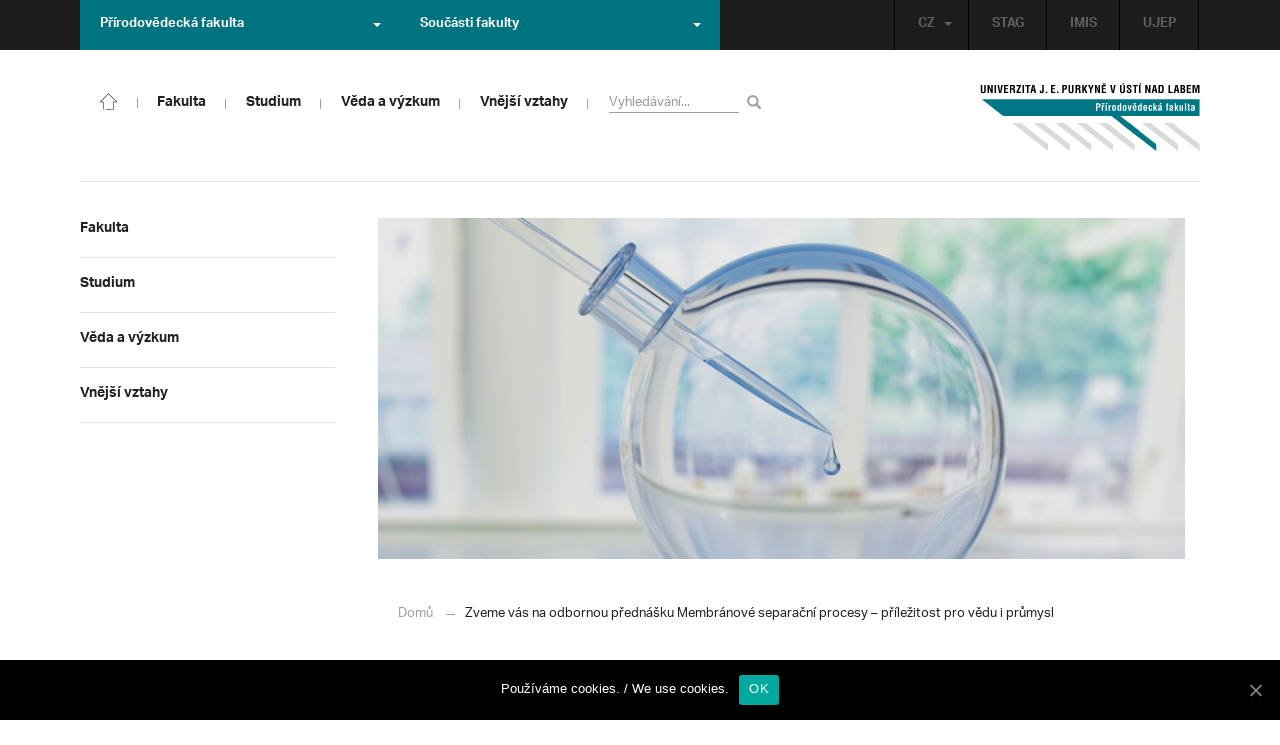

--- FILE ---
content_type: text/html; charset=UTF-8
request_url: https://prf.ujep.cz/cs/19766/zveme-vas-na-odbornou-prednasku-membranove-separacni-procesy-prilezitost-pro-vedu-i-prumysl?strana=130
body_size: 17618
content:
<!DOCTYPE html>
<html lang="cs">
    <head>
        <meta charset="utf-8">
        <meta http-equiv="X-UA-Compatible" content="IE=edge">
        <meta name="viewport" content="width=device-width, initial-scale=1">
        <title>Zveme vás na odbornou přednášku Membránové separační procesy &#8211; příležitost pro vědu i průmysl &#8211; Přírodovědecká fakulta</title>

    <style type="text/css">
    /* Vklada se v inc/ciujep-advanced.php v pridej_obrazek_pro_graficky_oddelovac () */
    .home_inner {
        background: url('https://prf.ujep.cz/wp-content/themes/ujep/img-prf/color-divider.png'),url('https://prf.ujep.cz/wp-content/themes/ujep/img/divider.png');
    }
    </style>
    <link rel='dns-prefetch' href='//s.w.org' />
<link rel="alternate" type="application/rss+xml" title="Přírodovědecká fakulta &raquo; RSS zdroj" href="https://prf.ujep.cz/cs/feed" />
<link rel='stylesheet' id='wp-block-library-css'  href='https://prf.ujep.cz/wp-includes/css/dist/block-library/style.min.css?ver=5.3.2' type='text/css' media='all' />
<link rel='stylesheet' id='pb-accordion-blocks-style-css'  href='https://prf.ujep.cz/wp-content/plugins/accordion-blocks/css/accordion-blocks.css?ver=1.1.2' type='text/css' media='all' />
<link rel='stylesheet' id='extended_gutenberg-style-css'  href='https://prf.ujep.cz/wp-content/plugins/ciujep-extended-gutenberg/style.css?ver=1588089440' type='text/css' media='all' />
<link rel='stylesheet' id='cookie-notice-front-css'  href='https://prf.ujep.cz/wp-content/plugins/cookie-notice/css/front.min.css?ver=5.3.2' type='text/css' media='all' />
<link rel='stylesheet' id='yop-public-css'  href='https://prf.ujep.cz/wp-content/plugins/yop-poll/public/assets/css/yop-poll-public-6.1.4.css?ver=5.3.2' type='text/css' media='all' />
<link rel='stylesheet' id='bootstrap-css'  href='https://prf.ujep.cz/wp-content/themes/ujep/bootstrap/css/bootstrap.min.css?ver=1.0.0' type='text/css' media='all' />
<link rel='stylesheet' id='owl-carousel-min-css-css'  href='https://prf.ujep.cz/wp-content/themes/ujep/owl-carousel/owl.carousel.css?ver=1.0.0' type='text/css' media='all' />
<link rel='stylesheet' id='owl-carousel-theme-css-css'  href='https://prf.ujep.cz/wp-content/themes/ujep/owl-carousel/owl.theme.css?ver=1.0.0' type='text/css' media='all' />
<link rel='stylesheet' id='customstyle-all-css'  href='https://prf.ujep.cz/wp-content/themes/ujep/style.css?ver=1.5.6' type='text/css' media='screen' />
<link rel='stylesheet' id='customstyle-print-css'  href='https://prf.ujep.cz/wp-content/themes/ujep/css/print.css?ver=1.0.0' type='text/css' media='print' />
<link rel='stylesheet' id='font-awesome-min-css-css'  href='https://prf.ujep.cz/wp-content/themes/ujep/font-awesome/css/font-awesome.min.css?ver=1.0.0' type='text/css' media='all' />
<script type='text/javascript' src='https://prf.ujep.cz/wp-includes/js/jquery/jquery.js?ver=1.12.4-wp'></script>
<script type='text/javascript' src='https://prf.ujep.cz/wp-includes/js/jquery/jquery-migrate.min.js?ver=1.4.1'></script>
<script type='text/javascript'>
/* <![CDATA[ */
var objectL10n = {"yopPollParams":{"urlParams":{"ajax":"https:\/\/prf.ujep.cz\/wp-admin\/admin-ajax.php","wpLogin":"https:\/\/prf.ujep.cz\/wp-login.php?redirect_to=https%3A%2F%2Fprf.ujep.cz%2Fwp-admin%2Fadmin-ajax.php%3Faction%3Dyop_poll_record_wordpress_vote"},"apiParams":{"reCaptcha":{"siteKey":""},"reCaptchaV2Invisible":{"siteKey":""}},"captchaParams":{"imgPath":"https:\/\/prf.ujep.cz\/wp-content\/plugins\/yop-poll\/public\/assets\/img\/","url":"https:\/\/prf.ujep.cz\/wp-content\/plugins\/yop-poll\/app.php","accessibilityAlt":"Sound icon","accessibilityTitle":"Accessibility option: listen to a question and answer it!","accessibilityDescription":"Type below the <strong>answer<\/strong> to what you hear. Numbers or words:","explanation":"Click or touch the <strong>ANSWER<\/strong>","refreshAlt":"Refresh\/reload icon","refreshTitle":"Refresh\/reload: get new images and accessibility option!"},"voteParams":{"invalidPoll":"Invalid Poll","noAnswersSelected":"No answer selected","minAnswersRequired":"At least {min_answers_allowed} answer(s) required","maxAnswersRequired":"A max of {max_answers_allowed} answer(s) accepted","noAnswerForOther":"No other answer entered","noValueForCustomField":"{custom_field_name} is required","consentNotChecked":"You must agree to our terms and conditions","noCaptchaSelected":"Captcha is required","thankYou":"Thank you for your vote"},"resultsParams":{"singleVote":"vote","multipleVotes":"votes","singleAnswer":"answer","multipleAnswers":"answers"}}};
/* ]]> */
</script>
<script type='text/javascript' src='https://prf.ujep.cz/wp-content/plugins/yop-poll/public/assets/js/yop-poll-public-6.1.4.min.js?ver=5.3.2'></script>
<link rel="EditURI" type="application/rsd+xml" title="RSD" href="https://prf.ujep.cz/xmlrpc.php?rsd" />
<link rel="wlwmanifest" type="application/wlwmanifest+xml" href="https://prf.ujep.cz/wp-includes/wlwmanifest.xml" /> 
<link rel='prev' title='Rostlinou roku 2024 byl vyhlášen kosatec sibiřský' href='https://prf.ujep.cz/cs/19722/rostlinou-roku-2024-byl-vyhlasen-kosatec-sibirsky' />
<link rel='next' title='Přijďte se zaposlouchat do autorského čtení Jiřího Fišera z katedry informatiky' href='https://prf.ujep.cz/cs/19773/prijdte-se-zaposlouchat-do-autorskeho-cteni-jiriho-fisera-z-katedry-informatiky' />
<meta name="generator" content="WordPress 5.3.2" />
<link rel="canonical" href="https://prf.ujep.cz/cs/19766/zveme-vas-na-odbornou-prednasku-membranove-separacni-procesy-prilezitost-pro-vedu-i-prumysl" />
<link rel='shortlink' href='https://prf.ujep.cz/?p=19766' />
<link rel="alternate" type="application/json+oembed" href="https://prf.ujep.cz/wp-json/oembed/1.0/embed?url=https%3A%2F%2Fprf.ujep.cz%2Fcs%2F19766%2Fzveme-vas-na-odbornou-prednasku-membranove-separacni-procesy-prilezitost-pro-vedu-i-prumysl" />
<link rel="alternate" type="text/xml+oembed" href="https://prf.ujep.cz/wp-json/oembed/1.0/embed?url=https%3A%2F%2Fprf.ujep.cz%2Fcs%2F19766%2Fzveme-vas-na-odbornou-prednasku-membranove-separacni-procesy-prilezitost-pro-vedu-i-prumysl&#038;format=xml" />
<!-- HFCM by 99 Robots - Snippet # 1: Google Tag Manager -->
<!-- Google Tag Manager -->
<script>(function(w,d,s,l,i){w[l]=w[l]||[];w[l].push({'gtm.start':
new Date().getTime(),event:'gtm.js'});var f=d.getElementsByTagName(s)[0],
j=d.createElement(s),dl=l!='dataLayer'?'&l='+l:'';j.async=true;j.src=
'https://www.googletagmanager.com/gtm.js?id='+i+dl;f.parentNode.insertBefore(j,f);
})(window,document,'script','dataLayer','GTM-T4ZVNTVH');</script>
<!-- End Google Tag Manager -->

<!-- /end HFCM by 99 Robots -->
<style></style><link rel="icon" href="https://prf.ujep.cz/wp-content/uploads/2017/09/cropped-favicon-32x32.jpg" sizes="32x32" />
<link rel="icon" href="https://prf.ujep.cz/wp-content/uploads/2017/09/cropped-favicon-192x192.jpg" sizes="192x192" />
<link rel="apple-touch-icon-precomposed" href="https://prf.ujep.cz/wp-content/uploads/2017/09/cropped-favicon-180x180.jpg" />
<meta name="msapplication-TileImage" content="https://prf.ujep.cz/wp-content/uploads/2017/09/cropped-favicon-270x270.jpg" />
		<style type="text/css" id="wp-custom-css">
			.owl-theme .owl-controls {

  margin-top: 10px;

  text-align: right;

  position: absolute;

  bottom: -10%;

  right: 35%;

}
.owl-theme .owl-controls .owl-page span {
    display: block;
    width: 6px;
    height: 6px;
    margin: 5px 10px;
    -webkit-border-radius: 20px;
    -moz-border-radius: 20px;
    border-radius: 20px;
    background: #615a5a;
}

.owl-theme .owl-controls .owl-page.active span, .owl-theme .owl-controls.clickable .owl-page:hover span {
    background: #007381;
}		</style>
		
        <link rel="apple-touch-icon" sizes="57x57" href="https://prf.ujep.cz/wp-content/themes/ujep/img-prf/apple-icon-57x57.png">
        <link rel="apple-touch-icon" sizes="60x60" href="https://prf.ujep.cz/wp-content/themes/ujep/img-prf/apple-icon-60x60.png">
        <link rel="apple-touch-icon" sizes="72x72" href="https://prf.ujep.cz/wp-content/themes/ujep/img-prf/apple-icon-72x72.png">
        <link rel="apple-touch-icon" sizes="76x76" href="https://prf.ujep.cz/wp-content/themes/ujep/img-prf/apple-icon-76x76.png">
        <link rel="apple-touch-icon" sizes="114x114" href="https://prf.ujep.cz/wp-content/themes/ujep/img-prf/apple-icon-114x114.png">
        <link rel="apple-touch-icon" sizes="120x120" href="https://prf.ujep.cz/wp-content/themes/ujep/img-prf/apple-icon-120x120.png">
        <link rel="apple-touch-icon" sizes="144x144" href="https://prf.ujep.cz/wp-content/themes/ujep/img-prf/apple-icon-144x144.png">
        <link rel="apple-touch-icon" sizes="152x152" href="https://prf.ujep.cz/wp-content/themes/ujep/img-prf/apple-icon-152x152.png">
        <link rel="apple-touch-icon" sizes="180x180" href="https://prf.ujep.cz/wp-content/themes/ujep/img-prf/apple-icon-180x180.png">
        <link rel="icon" type="image/png" sizes="192x192"  href="https://prf.ujep.cz/wp-content/themes/ujep/img-prf/android-icon-192x192.png">
        <link rel="icon" type="image/png" sizes="96x96" href="https://prf.ujep.cz/wp-content/themes/ujep/img-prf/favicon-96x96.png">
        <link rel="icon" type="image/png" sizes="270x270" href="https://prf.ujep.cz/wp-content/themes/ujep/img-prf/favicon-270x270.png">
        <link rel="icon" type="image/png" sizes="32x32" href="https://prf.ujep.cz/wp-content/themes/ujep/img-prf/favicon-32x32.png">
        <link rel="icon" type="image/png" sizes="16x16" href="https://prf.ujep.cz/wp-content/themes/ujep/img-prf/favicon-16x16.png">
        <link rel="manifest" href="https://prf.ujep.cz/wp-content/themes/ujep/img-prf/manifest.json">
        <meta name="msapplication-TileImage" content="https://prf.ujep.cz/wp-content/themes/ujep/img-prf/ms-icon-144x144.png">
    <meta name="msapplication-TileColor" content="#ffffff">
    <meta name="theme-color" content="#ffffff">        <script src="https://use.typekit.net/hgj6dim.js"></script>
        <script>try{Typekit.load({ async: true });}catch(e){}</script>
        <link rel="stylesheet" type="text/css" href="//fonts.googleapis.com/css?family=Lora:400,300,300italic,400italic,600,600italic,700italic,700,800,800italic&subset=latin,latin-ext" />
        <!--[if lt IE 9]>
        <script src="https://cdnjs.cloudflare.com/ajax/libs/html5shiv/3.7.3/html5shiv.js"></script>
        <![endif]-->
            </head>
            <body data-rsssl=1 class="motif-ujep-prf motif-ujep-other">
            <header>
            
            <div id="top_bar">
                <div class="container">
                    <nav class="navbar navbar-default">
                        <div class="navbar" id="navbar-top"><div class="main-top-menu-right home"><ul id="menu-horni-menu-cz" class="nav navbar-nav navbar-right top-menu-links"><li class="menu-item menu-item-type-custom menu-item-object-custom menu-item-77"><a title="STAG" href="http://stag.ujep.cz">STAG</a></li>
<li class="menu-item menu-item-type-custom menu-item-object-custom menu-item-285"><a title="IMIS" href="https://imis.ujep.cz/">IMIS</a></li>
<li class="menu-item menu-item-type-custom menu-item-object-custom menu-item-286"><a title="UJEP" href="https://www.ujep.cz">UJEP</a></li>
</ul><ul id="lang-switch-top" class="home nav navbar-nav navbar-right"><li id="polylang-2" class="dropdown widget widget_polylang"><a href="#" class="dropdown-toggle" data-toggle="dropdown" role="button" aria-haspopup="true" aria-expanded="false" >CZ<span class="caret"></span></a><ul class="dropdown-menu">
	<li class="lang-item lang-item-2 lang-item-cs current-lang lang-item-first"><a lang="cs-CZ" hreflang="cs-CZ" href="https://prf.ujep.cz/cs/"><img src="[data-uri]" title="CZ" alt="CZ" width="16" height="11" /><span style="margin-left:0.3em;">CZ</span></a></li>
	<li class="lang-item lang-item-5 lang-item-en no-translation"><a lang="en-GB" hreflang="en-GB" href="https://prf.ujep.cz/en/"><img src="[data-uri]" title="EN" alt="EN" width="16" height="11" /><span style="margin-left:0.3em;">EN</span></a></li>
</ul>
</li></ul></div><ul class="nav navbar-nav" id="facult-list">
        <li class="dropdown">
            <a href="#" class="dropdown-toggle" data-toggle="dropdown" role="button" aria-haspopup="true" aria-expanded="false">Přírodovědecká fakulta<span class="caret"></span></a><ul id="menu-fakulty-menu-cz" class="dropdown-menu"><li class="fsi-color menu-item menu-item-type-custom menu-item-object-custom menu-item-318"><a title="Fakulta strojního inženýrství" target="_blank" rel="noopener noreferrer" href="http://www.fsi.ujep.cz/">Fakulta strojního inženýrství</a></li>
<li class="fzp-color menu-item menu-item-type-custom menu-item-object-custom menu-item-101"><a title="Fakulta životního prostředí" target="_blank" rel="noopener noreferrer" href="http://fzp.ujep.cz/">Fakulta životního prostředí</a></li>
<li class="fud-color menu-item menu-item-type-custom menu-item-object-custom menu-item-319"><a title="Fakulta umění a designu" target="_blank" rel="noopener noreferrer" href="http://fud.ujep.cz/">Fakulta umění a designu</a></li>
<li class="ff-color menu-item menu-item-type-custom menu-item-object-custom menu-item-320"><a title="Filozofická fakulta" target="_blank" rel="noopener noreferrer" href="http://ff.ujep.cz/">Filozofická fakulta</a></li>
<li class="fzs-color menu-item menu-item-type-custom menu-item-object-custom menu-item-102"><a title="Fakulta zdravotnických studií" target="_blank" rel="noopener noreferrer" href="https://fzs.ujep.cz/">Fakulta zdravotnických studií</a></li>
<li class="pf-color menu-item menu-item-type-custom menu-item-object-custom menu-item-43"><a title="Pedagogická fakulta" target="_blank" rel="noopener noreferrer" href="https://www.pf.ujep.cz">Pedagogická fakulta</a></li>
<li class="fse-color menu-item menu-item-type-custom menu-item-object-custom menu-item-103"><a title="Fakulta sociálně ekonomická" target="_blank" rel="noopener noreferrer" href="http://www.fse.ujep.cz">Fakulta sociálně ekonomická</a></li>
</ul>
        </li>
    </ul><ul class="nav navbar-nav" id="fac-soucasti-list">
        <li class="dropdown">
            <a href="#" class="dropdown-toggle" data-toggle="dropdown" role="button" aria-haspopup="true" aria-expanded="false">Součásti fakulty<span class="caret"></span></a><ul id="menu-soucasti-fakulty-cz" class="dropdown-menu"><li class="menu-item menu-item-type-custom menu-item-object-custom menu-item-2873"><a title="Katedra biologie" target="_blank" rel="noopener noreferrer" href="http://biology.ujep.cz/">Katedra biologie</a></li>
<li class="menu-item menu-item-type-custom menu-item-object-custom menu-item-2883"><a title="Katedra fyziky" href="https://www.physics.ujep.cz/cs/">Katedra fyziky</a></li>
<li class="menu-item menu-item-type-custom menu-item-object-custom menu-item-2884"><a title="Katedra geografie" href="https://geography.ujep.cz/cs/">Katedra geografie</a></li>
<li class="menu-item menu-item-type-custom menu-item-object-custom menu-item-2885"><a title="Katedra chemie" href="https://prf.ujep.cz/cs/katedra-chemie">Katedra chemie</a></li>
<li class="menu-item menu-item-type-custom menu-item-object-custom menu-item-2886"><a title="Katedra informatiky" href="https://ki.ujep.cz/">Katedra informatiky</a></li>
<li class="menu-item menu-item-type-custom menu-item-object-custom menu-item-2887"><a title="Katedra matematiky" href="https://kma.ujep.cz">Katedra matematiky</a></li>
<li class="menu-item menu-item-type-custom menu-item-object-custom menu-item-11088"><a title="Centrum nanomateriálů a biotechnologií" href="https://cenab.ujep.cz/cs/">Centrum nanomateriálů a biotechnologií</a></li>
<li class="menu-item menu-item-type-custom menu-item-object-custom menu-item-5127"><a title="Centrum podpory přírodovědného vzdělávání" href="https://cppv.ujep.cz/cs/">Centrum podpory přírodovědného vzdělávání</a></li>
</ul>
        </li>
    </ul>
                        </div>
                    </nav>
                </div>
            </div><div id="main-top-content" >
    <div class="container">
        <nav class="navbar navbar-default main-top-not-homepage ">
            <div class="navbar-header">
                            <span class="logo mobile">
                <a href="https://prf.ujep.cz/cs/" rel="home" title="Přírodovědecká fakulta"><img alt="Přírodovědecká fakulta" src="https://prf.ujep.cz/wp-content/themes/ujep/img-prf/logo-mobil.svg" width="89" height="39"></a>            
            </span>
                    <div class="top-right-toggle-content">
                    <span onClick="show_mobile_search();return false;" class="search-mobile-show glyphicon glyphicon-search"></span>                    
                    <button type="button" class="navbar-toggle collapsed" data-toggle="collapse" data-target="#navbar-collapse-left-side" aria-expanded="false">
                        <span class="sr-only">Toggle navigation</span>
                        <span class="icon-bar"></span>
                        <span class="icon-bar"></span>
                        <span class="icon-bar"></span>
                    </button>
                </div>
                                <div id="search-mobile-container">
                    <form role="search" method="get" id="searchform" class="navbar-form navbar-left" action="https://prf.ujep.cz/cs">
                        <div class="form-group">
                            <input type="text" value="" name="s" class="form-control" placeholder="Vyhledávání..." required="required"/>
                            <!--<input type="hidden" name="post_type[0]" value="post" />
                            <input type="hidden" name="post_type[1]" value="page" />-->
                        </div>
                        <button type="submit" value="Search" class="searchsubmit btn btn-default" title="Vyhledávání"><span class="glyphicon glyphicon-search"></span></button>
                    </form>                        
                </div>
            </div>
            <div id="icon-home-in-heading"><a href="https://prf.ujep.cz/cs/" rel="home" title="Přírodovědecká fakulta"><img alt="Přírodovědecká fakulta" src="https://prf.ujep.cz/wp-content/themes/ujep/img-prf/home-icon.svg"><span></span></a></div>            <div id="navbar-collapse-main-top" class="collapse navbar-collapse content-page">
                <ul id="menu-hlavni-menu-cz" class="nav navbar-nav nav-prostor-na-ikonku-domu"><li class="sub-toggle menu-item menu-item-type-custom menu-item-object-custom menu-item-has-children menu-item-2521"><a title="Fakulta" href="https://prf.ujep.cz/#"><span>Fakulta</span><span class="glyphicon glyphicon-triangle-right"></span></a>
<ul class="sub-menu">
	<li class="sub-toggle menu-item menu-item-type-custom menu-item-object-custom menu-item-has-children menu-item-446"><a title="Organizační struktura" href="#"><span>Organizační struktura</span><span class="glyphicon glyphicon-triangle-right"></span></a>
	<ul class="sub-menu">
		<li class="menu-item menu-item-type-taxonomy menu-item-object-category menu-item-2255"><a title="Vedení fakulty" href="https://prf.ujep.cz/cs/cat/fakulta/organizacni-struktura/vedeni-fakulty"><span>Vedení fakulty</span><span class="glyphicon glyphicon-triangle-right"></span></a></li>
		<li class="menu-item menu-item-type-taxonomy menu-item-object-category menu-item-2494"><a title="Kolegium děkana" href="https://prf.ujep.cz/cs/cat/fakulta/organizacni-struktura/kolegium-dekana"><span>Kolegium děkana</span><span class="glyphicon glyphicon-triangle-right"></span></a></li>
		<li class="menu-item menu-item-type-post_type menu-item-object-page menu-item-867"><a title="Děkanát" href="https://prf.ujep.cz/cs/dekanat"><span>Děkanát</span><span class="glyphicon glyphicon-triangle-right"></span></a></li>
		<li class="menu-item menu-item-type-post_type menu-item-object-page menu-item-11542"><a title="Akademický senát" href="https://prf.ujep.cz/cs/akademicky-senat"><span>Akademický senát</span><span class="glyphicon glyphicon-triangle-right"></span></a></li>
		<li class="menu-item menu-item-type-post_type menu-item-object-page menu-item-382"><a title="Vědecká rada" href="https://prf.ujep.cz/cs/vedecka-rada"><span>Vědecká rada</span><span class="glyphicon glyphicon-triangle-right"></span></a></li>
		<li class="menu-item menu-item-type-post_type menu-item-object-page menu-item-1862"><a title="Disciplinární komise" href="https://prf.ujep.cz/cs/disciplinarni-komise"><span>Disciplinární komise</span><span class="glyphicon glyphicon-triangle-right"></span></a></li>
		<li class="menu-item menu-item-type-post_type menu-item-object-page menu-item-1152"><a title="Etická komise" href="https://prf.ujep.cz/cs/eticka-komise"><span>Etická komise</span><span class="glyphicon glyphicon-triangle-right"></span></a></li>
		<li class="menu-item menu-item-type-post_type menu-item-object-page menu-item-1861"><a title="Ediční komise" href="https://prf.ujep.cz/cs/edicni-komise"><span>Ediční komise</span><span class="glyphicon glyphicon-triangle-right"></span></a></li>
		<li class="menu-item menu-item-type-post_type menu-item-object-page menu-item-1981"><a title="Grantová komise" href="https://prf.ujep.cz/cs/grantova-komise"><span>Grantová komise</span><span class="glyphicon glyphicon-triangle-right"></span></a></li>
	</ul>
</li>
	<li class="sub-toggle menu-item menu-item-type-custom menu-item-object-custom menu-item-has-children menu-item-242"><a title="Součásti fakulty" href="#"><span>Součásti fakulty</span><span class="glyphicon glyphicon-triangle-right"></span></a>
	<ul class="sub-menu">
		<li class="menu-item menu-item-type-post_type menu-item-object-page menu-item-has-children menu-item-1876"><a title="Katedra biologie" href="https://prf.ujep.cz/cs/katedra-biologie"><span>Katedra biologie</span><span class="glyphicon glyphicon-triangle-right"></span></a></li>
		<li class="menu-item menu-item-type-post_type menu-item-object-page menu-item-1878"><a title="Katedra fyziky" href="https://prf.ujep.cz/cs/katedra-fyziky"><span>Katedra fyziky</span><span class="glyphicon glyphicon-triangle-right"></span></a></li>
		<li class="menu-item menu-item-type-post_type menu-item-object-page menu-item-1875"><a title="Katedra geografie" href="https://prf.ujep.cz/cs/katedra-geografie"><span>Katedra geografie</span><span class="glyphicon glyphicon-triangle-right"></span></a></li>
		<li class="menu-item menu-item-type-post_type menu-item-object-page menu-item-1877"><a title="Katedra chemie" href="https://prf.ujep.cz/cs/katedra-chemie"><span>Katedra chemie</span><span class="glyphicon glyphicon-triangle-right"></span></a></li>
		<li class="menu-item menu-item-type-post_type menu-item-object-page menu-item-1879"><a title="Katedra informatiky" href="https://prf.ujep.cz/cs/katedra-informatiky"><span>Katedra informatiky</span><span class="glyphicon glyphicon-triangle-right"></span></a></li>
		<li class="menu-item menu-item-type-post_type menu-item-object-page menu-item-1880"><a title="Katedra matematiky" href="https://prf.ujep.cz/cs/katedra-matematiky"><span>Katedra matematiky</span><span class="glyphicon glyphicon-triangle-right"></span></a></li>
		<li class="menu-item menu-item-type-post_type menu-item-object-page menu-item-11073"><a title="CENAB — Centrum nanomateriálů a biotechnologií" href="https://prf.ujep.cz/cs/cenab-centrum-nanomaterialu-a-biotechnologii"><span>CENAB — Centrum nanomateriálů a biotechnologií</span><span class="glyphicon glyphicon-triangle-right"></span></a></li>
		<li class="menu-item menu-item-type-post_type menu-item-object-page menu-item-5125"><a title="Centrum podpory přírodovědného vzdělávání" href="https://prf.ujep.cz/cs/cppv"><span>Centrum podpory přírodovědného vzdělávání</span><span class="glyphicon glyphicon-triangle-right"></span></a></li>
	</ul>
</li>
	<li class="sub-toggle menu-item menu-item-type-custom menu-item-object-custom menu-item-has-children menu-item-940"><a title="O fakultě" href="#"><span>O fakultě</span><span class="glyphicon glyphicon-triangle-right"></span></a>
	<ul class="sub-menu">
		<li class="menu-item menu-item-type-post_type menu-item-object-page menu-item-246"><a title="Kontakt na fakultu" href="https://prf.ujep.cz/cs/kontakt"><span>Kontakt na fakultu</span><span class="glyphicon glyphicon-triangle-right"></span></a></li>
		<li class="menu-item menu-item-type-post_type menu-item-object-page menu-item-277"><a title="O nás" href="https://prf.ujep.cz/cs/o-fakulte"><span>O nás</span><span class="glyphicon glyphicon-triangle-right"></span></a></li>
		<li class="menu-item menu-item-type-post_type menu-item-object-page menu-item-has-children menu-item-6926"><a title="C P T O" href="https://prf.ujep.cz/cs/cpto"><span>C P T O</span><span class="glyphicon glyphicon-triangle-right"></span></a></li>
		<li class="menu-item menu-item-type-post_type menu-item-object-page menu-item-has-children menu-item-9470"><a title="IT podpora" href="https://prf.ujep.cz/cs/it-podpora"><span>IT podpora</span><span class="glyphicon glyphicon-triangle-right"></span></a></li>
		<li class="menu-item menu-item-type-post_type menu-item-object-page menu-item-1893"><a title="Klíčové okamžiky fakulty" href="https://prf.ujep.cz/cs/klicove-okamziky-fakulty"><span>Klíčové okamžiky fakulty</span><span class="glyphicon glyphicon-triangle-right"></span></a></li>
		<li class="menu-item menu-item-type-taxonomy menu-item-object-category menu-item-1128"><a title="Zprávy z médií" href="https://prf.ujep.cz/cs/cat/fakulta/o-fakulte/zpravy-z-medii"><span>Zprávy z médií</span><span class="glyphicon glyphicon-triangle-right"></span></a></li>
		<li class="menu-item menu-item-type-post_type menu-item-object-page menu-item-4690"><a title="Kalendář akcí" href="https://prf.ujep.cz/cs/calendar"><span>Kalendář akcí</span><span class="glyphicon glyphicon-triangle-right"></span></a></li>
		<li class="menu-item menu-item-type-taxonomy menu-item-object-category menu-item-303"><a title="Volná pracovní místa" href="https://prf.ujep.cz/cs/cat/fakulta/o-fakulte/volna-pracovni-mista"><span>Volná pracovní místa</span><span class="glyphicon glyphicon-triangle-right"></span></a></li>
		<li class="menu-item menu-item-type-custom menu-item-object-custom menu-item-1087"><a title="GDPR" target="_blank" rel="noopener noreferrer" href="https://www.ujep.cz/cs/zasady-zpracovani-osobnich-udaju"><span>GDPR</span><span class="glyphicon glyphicon-triangle-right"></span></a></li>
		<li class="menu-item menu-item-type-custom menu-item-object-custom menu-item-1783"><a title="Vyhledávání kontaktů UJEP" href="https://prf.ujep.cz/cs/kontakty"><span>Vyhledávání kontaktů UJEP</span><span class="glyphicon glyphicon-triangle-right"></span></a></li>
	</ul>
</li>
	<li class="sub-toggle menu-item menu-item-type-custom menu-item-object-custom menu-item-has-children menu-item-3317"><a title="Dokumenty a info" href="#"><span>Dokumenty a info</span><span class="glyphicon glyphicon-triangle-right"></span></a>
	<ul class="sub-menu">
		<li class="menu-item menu-item-type-post_type menu-item-object-page menu-item-1795"><a title="Úřední deska, oznámení" href="https://prf.ujep.cz/cs/uredni-deska-oznameni"><span>Úřední deska, oznámení</span><span class="glyphicon glyphicon-triangle-right"></span></a></li>
		<li class="menu-item menu-item-type-post_type menu-item-object-page menu-item-570"><a title="Vnitřní předpisy" href="https://prf.ujep.cz/cs/vnitrni-predpisy-platne"><span>Vnitřní předpisy</span><span class="glyphicon glyphicon-triangle-right"></span></a></li>
		<li class="menu-item menu-item-type-post_type menu-item-object-page menu-item-1791"><a title="Příkazy děkana" href="https://prf.ujep.cz/cs/prikazy-dekana"><span>Příkazy děkana</span><span class="glyphicon glyphicon-triangle-right"></span></a></li>
		<li class="menu-item menu-item-type-post_type menu-item-object-page menu-item-619"><a title="Směrnice a opatření děkana" href="https://prf.ujep.cz/cs/smernice-a-opatreni"><span>Směrnice a opatření děkana</span><span class="glyphicon glyphicon-triangle-right"></span></a></li>
		<li class="menu-item menu-item-type-post_type menu-item-object-page menu-item-548"><a title="Strategické záměry rozvoje" href="https://prf.ujep.cz/cs/strategicke-zamery-rozvoje"><span>Strategické záměry rozvoje</span><span class="glyphicon glyphicon-triangle-right"></span></a></li>
		<li class="menu-item menu-item-type-post_type menu-item-object-page menu-item-527"><a title="Výroční zprávy" href="https://prf.ujep.cz/cs/vyrocni-zpravy"><span>Výroční zprávy</span><span class="glyphicon glyphicon-triangle-right"></span></a></li>
		<li class="menu-item menu-item-type-post_type menu-item-object-page menu-item-928"><a title="Vědecká rada" href="https://prf.ujep.cz/cs/zapisy-jednani-vedecke-rady"><span>Vědecká rada</span><span class="glyphicon glyphicon-triangle-right"></span></a></li>
		<li class="menu-item menu-item-type-post_type menu-item-object-page menu-item-20565"><a title="Ceny děkana" href="https://prf.ujep.cz/cs/ceny-dekana"><span>Ceny děkana</span><span class="glyphicon glyphicon-triangle-right"></span></a></li>
	</ul>
</li>
</ul>
</li>
<li class="sub-toggle menu-item menu-item-type-custom menu-item-object-custom menu-item-has-children menu-item-247"><a title="Studium" href="#"><span>Studium</span><span class="glyphicon glyphicon-triangle-right"></span></a>
<ul class="sub-menu">
	<li class="sub-toggle menu-item menu-item-type-custom menu-item-object-custom menu-item-has-children menu-item-1809"><a title="Obecné informace" href="#"><span>Obecné informace</span><span class="glyphicon glyphicon-triangle-right"></span></a>
	<ul class="sub-menu">
		<li class="menu-item menu-item-type-custom menu-item-object-custom menu-item-28098"><a title="StuCom - průvodce studiem" href="https://sites.google.com/g.ujep.cz/stucom"><span>StuCom &#8211; průvodce studiem</span><span class="glyphicon glyphicon-triangle-right"></span></a></li>
		<li class="menu-item menu-item-type-post_type menu-item-object-page menu-item-1345"><a title="Studijní oddělení" href="https://prf.ujep.cz/cs/studijni-oddeleni"><span>Studijní oddělení</span><span class="glyphicon glyphicon-triangle-right"></span></a></li>
		<li class="menu-item menu-item-type-post_type menu-item-object-page menu-item-2972"><a title="Imatrikulace" href="https://prf.ujep.cz/cs/imatrikulace"><span>Imatrikulace</span><span class="glyphicon glyphicon-triangle-right"></span></a></li>
		<li class="menu-item menu-item-type-post_type menu-item-object-page menu-item-2971"><a title="Promoce" href="https://prf.ujep.cz/cs/promoce"><span>Promoce</span><span class="glyphicon glyphicon-triangle-right"></span></a></li>
		<li class="menu-item menu-item-type-post_type menu-item-object-page menu-item-2523"><a title="Studentská grantová soutěž" href="https://prf.ujep.cz/cs/studentska-grantova-soutez"><span>Studentská grantová soutěž</span><span class="glyphicon glyphicon-triangle-right"></span></a></li>
		<li class="menu-item menu-item-type-post_type menu-item-object-page menu-item-1483"><a title="Služby studentům" href="https://prf.ujep.cz/cs/sluzby-studentum"><span>Služby studentům</span><span class="glyphicon glyphicon-triangle-right"></span></a></li>
		<li class="menu-item menu-item-type-custom menu-item-object-custom menu-item-1812"><a title="Kariérní poradenství" href="https://www.ujep.cz/cs/karierni-poradenstvi"><span>Kariérní poradenství</span><span class="glyphicon glyphicon-triangle-right"></span></a></li>
		<li class="menu-item menu-item-type-custom menu-item-object-custom menu-item-1811"><a title="Univerzitní centrum podpory..." href="https://www.ujep.cz/cs/ucp/"><span>Univerzitní centrum podpory&#8230;</span><span class="glyphicon glyphicon-triangle-right"></span></a></li>
	</ul>
</li>
	<li class="sub-toggle menu-item menu-item-type-custom menu-item-object-custom menu-item-has-children menu-item-1388"><a title="Studium na PřF" href="#"><span>Studium na PřF</span><span class="glyphicon glyphicon-triangle-right"></span></a>
	<ul class="sub-menu">
		<li class="menu-item menu-item-type-post_type menu-item-object-page menu-item-260"><a title="Přijímací řízení" href="https://prf.ujep.cz/cs/prijimaci-rizeni"><span>Přijímací řízení</span><span class="glyphicon glyphicon-triangle-right"></span></a></li>
		<li class="menu-item menu-item-type-post_type menu-item-object-page menu-item-5720"><a title="Bakalářské studium" href="https://prf.ujep.cz/cs/bakalarske-studium"><span>Bakalářské studium</span><span class="glyphicon glyphicon-triangle-right"></span></a></li>
		<li class="menu-item menu-item-type-post_type menu-item-object-page menu-item-1398"><a title="Magisterské studium" href="https://prf.ujep.cz/cs/magisterske-studium"><span>Magisterské studium</span><span class="glyphicon glyphicon-triangle-right"></span></a></li>
		<li class="menu-item menu-item-type-post_type menu-item-object-page menu-item-1401"><a title="Doktorské studium" href="https://prf.ujep.cz/cs/doktorske-studium"><span>Doktorské studium</span><span class="glyphicon glyphicon-triangle-right"></span></a></li>
		<li class="menu-item menu-item-type-post_type menu-item-object-page menu-item-1920"><a title="Kombinované studium" href="https://prf.ujep.cz/cs/kombinovane-studium"><span>Kombinované studium</span><span class="glyphicon glyphicon-triangle-right"></span></a></li>
		<li class="menu-item menu-item-type-post_type menu-item-object-page menu-item-2970"><a title="Státní závěrečná zkouška" href="https://prf.ujep.cz/cs/statni-zaverecne-zkousky"><span>Státní závěrečná zkouška</span><span class="glyphicon glyphicon-triangle-right"></span></a></li>
		<li class="menu-item menu-item-type-post_type menu-item-object-page menu-item-1495"><a title="Jazyková příprava" href="https://prf.ujep.cz/cs/jazykova-priprava-studentu"><span>Jazyková příprava</span><span class="glyphicon glyphicon-triangle-right"></span></a></li>
		<li class="menu-item menu-item-type-post_type menu-item-object-page menu-item-1413"><a title="Rigorózní řízení" href="https://prf.ujep.cz/cs/rigorozni-rizeni"><span>Rigorózní řízení</span><span class="glyphicon glyphicon-triangle-right"></span></a></li>
		<li class="menu-item menu-item-type-post_type menu-item-object-page menu-item-27362"><a title="Doplňující pedagogické studium" href="https://prf.ujep.cz/cs/doplnujici-pedagogicke-studium"><span>Doplňující pedagogické studium</span><span class="glyphicon glyphicon-triangle-right"></span></a></li>
	</ul>
</li>
	<li class="sub-toggle menu-item menu-item-type-custom menu-item-object-custom menu-item-has-children menu-item-1417"><a title="Studijní agenda" href="#"><span>Studijní agenda</span><span class="glyphicon glyphicon-triangle-right"></span></a>
	<ul class="sub-menu">
		<li class="menu-item menu-item-type-custom menu-item-object-custom menu-item-1425"><a title="STAG" href="http://stag.ujep.cz/"><span>STAG</span><span class="glyphicon glyphicon-triangle-right"></span></a></li>
		<li class="menu-item menu-item-type-custom menu-item-object-custom menu-item-7737"><a title="BigBlueButton UJEP" href="http://blue.ujep.cz/b"><span>BigBlueButton UJEP</span><span class="glyphicon glyphicon-triangle-right"></span></a></li>
		<li class="menu-item menu-item-type-post_type menu-item-object-page menu-item-1475"><a title="Návody, předpisy a pokyny" href="https://prf.ujep.cz/cs/predpisy-a-pokyny"><span>Návody, předpisy a pokyny</span><span class="glyphicon glyphicon-triangle-right"></span></a></li>
		<li class="menu-item menu-item-type-post_type menu-item-object-page menu-item-1416"><a title="Harmonogramy" href="https://prf.ujep.cz/cs/harmonogramy"><span>Harmonogramy</span><span class="glyphicon glyphicon-triangle-right"></span></a></li>
		<li class="menu-item menu-item-type-post_type menu-item-object-page menu-item-1480"><a title="Stipendia" href="https://prf.ujep.cz/cs/stipendia"><span>Stipendia</span><span class="glyphicon glyphicon-triangle-right"></span></a></li>
		<li class="menu-item menu-item-type-custom menu-item-object-custom menu-item-3047"><a title="Poplatky za studium" href="https://www.ujep.cz/cs/poplatky-spojene-se-studiem"><span>Poplatky za studium</span><span class="glyphicon glyphicon-triangle-right"></span></a></li>
		<li class="menu-item menu-item-type-post_type menu-item-object-page menu-item-1484"><a title="Formuláře" href="https://prf.ujep.cz/cs/formulare-studijni"><span>Formuláře</span><span class="glyphicon glyphicon-triangle-right"></span></a></li>
		<li class="menu-item menu-item-type-post_type menu-item-object-page menu-item-1287"><a title="Doručování veřejnou vyhláškou" href="https://prf.ujep.cz/cs/dorucovani-verejnou-vyhlaskou"><span>Doručování veřejnou vyhláškou</span><span class="glyphicon glyphicon-triangle-right"></span></a></li>
	</ul>
</li>
	<li class="sub-toggle menu-item menu-item-type-custom menu-item-object-custom menu-item-has-children menu-item-1813"><a title="Studium a stáže v zahraničí" href="#"><span>Studium a stáže v zahraničí</span><span class="glyphicon glyphicon-triangle-right"></span></a>
	<ul class="sub-menu">
		<li class="menu-item menu-item-type-post_type menu-item-object-page menu-item-1924"><a title="Na koho se obrátit" href="https://prf.ujep.cz/cs/oddeleni-vedu-zahranicni-zalezitosti"><span>Na koho se obrátit</span><span class="glyphicon glyphicon-triangle-right"></span></a></li>
		<li class="menu-item menu-item-type-post_type menu-item-object-page menu-item-1420"><a title="Erasmus+" href="https://prf.ujep.cz/cs/erasmus"><span>Erasmus+</span><span class="glyphicon glyphicon-triangle-right"></span></a></li>
		<li class="menu-item menu-item-type-taxonomy menu-item-object-category menu-item-3926"><a title="Zkušenosti studentů" href="https://prf.ujep.cz/cs/cat/studium/studium-a-staze-v-zahranici/zkusenosti-studentu"><span>Zkušenosti studentů</span><span class="glyphicon glyphicon-triangle-right"></span></a></li>
		<li class="menu-item menu-item-type-post_type menu-item-object-page menu-item-1927"><a title="Další možnosti studia v zahraničí" href="https://prf.ujep.cz/cs/dalsi-moznosti-studia-zahranici"><span>Další možnosti studia v zahraničí</span><span class="glyphicon glyphicon-triangle-right"></span></a></li>
	</ul>
</li>
</ul>
</li>
<li class="sub-toggle menu-item menu-item-type-custom menu-item-object-custom menu-item-has-children menu-item-248"><a title="Věda a výzkum" href="#"><span>Věda a výzkum</span><span class="glyphicon glyphicon-triangle-right"></span></a>
<ul class="sub-menu">
	<li class="sub-toggle menu-item menu-item-type-custom menu-item-object-custom menu-item-has-children menu-item-1835"><a title="Obecné informace" href="#"><span>Obecné informace</span><span class="glyphicon glyphicon-triangle-right"></span></a>
	<ul class="sub-menu">
		<li class="menu-item menu-item-type-taxonomy menu-item-object-category menu-item-2942"><a title="Výzkumná témata" href="https://prf.ujep.cz/cs/cat/veda-a-vyzkum/vyzkumna-temata"><span>Výzkumná témata</span><span class="glyphicon glyphicon-triangle-right"></span></a></li>
		<li class="menu-item menu-item-type-taxonomy menu-item-object-category menu-item-1931"><a title="Aktuality z výzkumu" href="https://prf.ujep.cz/cs/cat/veda-a-vyzkum/aktuality-z-vyzkumu"><span>Aktuality z výzkumu</span><span class="glyphicon glyphicon-triangle-right"></span></a></li>
		<li class="menu-item menu-item-type-post_type menu-item-object-page menu-item-1932"><a title="Odd. pro vědu a odd. pro zahraniční záležitosti" href="https://prf.ujep.cz/cs/oddeleni-vedu-zahranicni-zalezitosti"><span>Odd. pro vědu a odd. pro zahraniční záležitosti</span><span class="glyphicon glyphicon-triangle-right"></span></a></li>
		<li class="menu-item menu-item-type-post_type menu-item-object-page menu-item-1838"><a title="Vědecká rada" href="https://prf.ujep.cz/cs/vedecka-rada"><span>Vědecká rada</span><span class="glyphicon glyphicon-triangle-right"></span></a></li>
		<li class="menu-item menu-item-type-post_type menu-item-object-page menu-item-1167"><a title="Habilitační a jmenovací řízení" href="https://prf.ujep.cz/cs/habilitacni-rizeni-rizeni-ke-jmenovani-profesorem"><span>Habilitační a jmenovací řízení</span><span class="glyphicon glyphicon-triangle-right"></span></a></li>
		<li class="menu-item menu-item-type-post_type menu-item-object-page menu-item-1836"><a title="Etická komise" href="https://prf.ujep.cz/cs/eticka-komise"><span>Etická komise</span><span class="glyphicon glyphicon-triangle-right"></span></a></li>
		<li class="menu-item menu-item-type-post_type menu-item-object-page menu-item-2257"><a title="Grantová komise" href="https://prf.ujep.cz/cs/grantova-komise"><span>Grantová komise</span><span class="glyphicon glyphicon-triangle-right"></span></a></li>
	</ul>
</li>
	<li class="sub-toggle menu-item menu-item-type-custom menu-item-object-custom menu-item-has-children menu-item-1209"><a title="Projekty" href="#"><span>Projekty</span><span class="glyphicon glyphicon-triangle-right"></span></a>
	<ul class="sub-menu">
		<li class="menu-item menu-item-type-post_type menu-item-object-page menu-item-1235"><a title="Řešené projekty" href="https://prf.ujep.cz/cs/vedecke-projekty"><span>Řešené projekty</span><span class="glyphicon glyphicon-triangle-right"></span></a></li>
		<li class="menu-item menu-item-type-post_type menu-item-object-page menu-item-1232"><a title="Interní grantová agentura" href="https://prf.ujep.cz/cs/interni-grantova-agentura-ujep"><span>Interní grantová agentura</span><span class="glyphicon glyphicon-triangle-right"></span></a></li>
		<li class="menu-item menu-item-type-post_type menu-item-object-page menu-item-1841"><a title="Studentská grantová soutěž" href="https://prf.ujep.cz/cs/studentska-grantova-soutez"><span>Studentská grantová soutěž</span><span class="glyphicon glyphicon-triangle-right"></span></a></li>
		<li class="menu-item menu-item-type-post_type menu-item-object-page menu-item-2347"><a title="Výzkumná infrastruktura NanoEnviCz" href="https://prf.ujep.cz/cs/vyzkumna-infrastruktura-nanoenvicz"><span>Výzkumná infrastruktura NanoEnviCz</span><span class="glyphicon glyphicon-triangle-right"></span></a></li>
		<li class="menu-item menu-item-type-post_type menu-item-object-page menu-item-20996"><a title="Projekt Pro-NanoEnviCz III" href="https://prf.ujep.cz/cs/projekt-pro-nanoenvicz-iii"><span>Projekt Pro-NanoEnviCz III</span><span class="glyphicon glyphicon-triangle-right"></span></a></li>
		<li class="menu-item menu-item-type-taxonomy menu-item-object-category menu-item-1245"><a title="Projekty a programy EU" href="https://prf.ujep.cz/cs/cat/veda-a-vyzkum/projekty"><span>Projekty a programy EU</span><span class="glyphicon glyphicon-triangle-right"></span></a></li>
		<li class="menu-item menu-item-type-taxonomy menu-item-object-category menu-item-20519"><a title="Projekt Interreg MATun" href="https://prf.ujep.cz/cs/cat/projekt-matun"><span>Projekt Interreg MATun</span><span class="glyphicon glyphicon-triangle-right"></span></a></li>
		<li class="menu-item menu-item-type-taxonomy menu-item-object-category menu-item-25975"><a title="Projekt Interreg PraStud" href="https://prf.ujep.cz/cs/cat/projekt-interreg-prastud"><span>Projekt Interreg PraStud</span><span class="glyphicon glyphicon-triangle-right"></span></a></li>
		<li class="menu-item menu-item-type-taxonomy menu-item-object-category menu-item-20520"><a title="Projekt RUR" href="https://prf.ujep.cz/cs/cat/veda-a-vyzkum/projekt-rur"><span>Projekt RUR</span><span class="glyphicon glyphicon-triangle-right"></span></a></li>
	</ul>
</li>
	<li class="sub-toggle menu-item menu-item-type-custom menu-item-object-custom menu-item-has-children menu-item-1126"><a title="Publikace" href="#"><span>Publikace</span><span class="glyphicon glyphicon-triangle-right"></span></a>
	<ul class="sub-menu">
		<li class="menu-item menu-item-type-custom menu-item-object-custom menu-item-1845"><a title="OBD UJEP" href="https://obd.ujep.cz/"><span>OBD UJEP</span><span class="glyphicon glyphicon-triangle-right"></span></a></li>
		<li class="menu-item menu-item-type-taxonomy menu-item-object-category menu-item-2360"><a title="Publikace vydané fakultou" href="https://prf.ujep.cz/cs/cat/veda-a-vyzkum/publikace/publikace-fakulty"><span>Publikace vydané fakultou</span><span class="glyphicon glyphicon-triangle-right"></span></a></li>
		<li class="menu-item menu-item-type-post_type menu-item-object-page menu-item-12014"><a title="Časopisy vydávané na fakultě" href="https://prf.ujep.cz/cs/casopisy-vydavane-na-fakulte"><span>Časopisy vydávané na fakultě</span><span class="glyphicon glyphicon-triangle-right"></span></a></li>
	</ul>
</li>
	<li class="sub-toggle menu-item menu-item-type-custom menu-item-object-custom menu-item-has-children menu-item-1141"><a title="Informační zdroje" href="#"><span>Informační zdroje</span><span class="glyphicon glyphicon-triangle-right"></span></a>
	<ul class="sub-menu">
		<li class="menu-item menu-item-type-custom menu-item-object-custom menu-item-1142"><a title="Vědecká knihovna UJEP" href="https://knihovna.ujep.cz"><span>Vědecká knihovna UJEP</span><span class="glyphicon glyphicon-triangle-right"></span></a></li>
		<li class="menu-item menu-item-type-custom menu-item-object-custom menu-item-1144"><a title="Rada pro výzkum, vývoj a inovace (RVVI)" href="https://www.vyzkum.cz/"><span>Rada pro výzkum, vývoj a inovace (RVVI)</span><span class="glyphicon glyphicon-triangle-right"></span></a></li>
		<li class="menu-item menu-item-type-custom menu-item-object-custom menu-item-1143"><a title="Evropský výzkum" href="https://www.evropskyvyzkum.cz/cs"><span>Evropský výzkum</span><span class="glyphicon glyphicon-triangle-right"></span></a></li>
		<li class="menu-item menu-item-type-post_type menu-item-object-page menu-item-1148"><a title="Další informace" href="https://prf.ujep.cz/cs/informacni-zdroje"><span>Další informace</span><span class="glyphicon glyphicon-triangle-right"></span></a></li>
	</ul>
</li>
</ul>
</li>
<li class="sub-toggle menu-item menu-item-type-custom menu-item-object-custom menu-item-has-children menu-item-249"><a title="Vnější vztahy" href="#"><span>Vnější vztahy</span><span class="glyphicon glyphicon-triangle-right"></span></a>
<ul class="sub-menu">
	<li class="sub-toggle menu-item menu-item-type-custom menu-item-object-custom menu-item-has-children menu-item-1846"><a title="Obecné informace" href="#"><span>Obecné informace</span><span class="glyphicon glyphicon-triangle-right"></span></a>
	<ul class="sub-menu">
		<li class="menu-item menu-item-type-taxonomy menu-item-object-category menu-item-1938"><a title="Aktuality" href="https://prf.ujep.cz/cs/cat/vnejsi-vztahy/aktuality-spoluprace"><span>Aktuality</span><span class="glyphicon glyphicon-triangle-right"></span></a></li>
		<li class="menu-item menu-item-type-post_type menu-item-object-page menu-item-5721"><a title="Oddělení pro vnější vztahy" href="https://prf.ujep.cz/cs/oddeleni-vnejsi-vztahy"><span>Oddělení pro vnější vztahy</span><span class="glyphicon glyphicon-triangle-right"></span></a></li>
		<li class="menu-item menu-item-type-taxonomy menu-item-object-category menu-item-30786"><a title="Den otevřených dveří" href="https://prf.ujep.cz/cs/cat/vnejsi-vztahy/vnejsi-vztahy-obecne-informace/den-otevrenych-dveri"><span>Den otevřených dveří</span><span class="glyphicon glyphicon-triangle-right"></span></a></li>
	</ul>
</li>
	<li class="sub-toggle menu-item menu-item-type-custom menu-item-object-custom menu-item-has-children menu-item-1847"><a title="Mezinárodní spolupráce" href="#"><span>Mezinárodní spolupráce</span><span class="glyphicon glyphicon-triangle-right"></span></a>
	<ul class="sub-menu">
		<li class="menu-item menu-item-type-post_type menu-item-object-page menu-item-1939"><a title="Odd. pro vědu a odd. pro zahraniční záležitosti" href="https://prf.ujep.cz/cs/oddeleni-vedu-zahranicni-zalezitosti"><span>Odd. pro vědu a odd. pro zahraniční záležitosti</span><span class="glyphicon glyphicon-triangle-right"></span></a></li>
		<li class="menu-item menu-item-type-custom menu-item-object-custom menu-item-1951"><a title="Partnerské instituce" href="https://erasmus.ujep.cz/"><span>Partnerské instituce</span><span class="glyphicon glyphicon-triangle-right"></span></a></li>
		<li class="menu-item menu-item-type-post_type menu-item-object-page menu-item-1954"><a title="Zahraniční pobyty zaměstnanců" href="https://prf.ujep.cz/cs/zahranicni-pobyty-zamestnancu"><span>Zahraniční pobyty zaměstnanců</span><span class="glyphicon glyphicon-triangle-right"></span></a></li>
		<li class="menu-item menu-item-type-post_type menu-item-object-page menu-item-1949"><a title="Zahraniční pobyty a stáže studentů" href="https://prf.ujep.cz/cs/zahranicni-pobyty-a-staze-studentu"><span>Zahraniční pobyty a stáže studentů</span><span class="glyphicon glyphicon-triangle-right"></span></a></li>
	</ul>
</li>
	<li class="sub-toggle menu-item menu-item-type-custom menu-item-object-custom menu-item-has-children menu-item-1239"><a title="Školy, firmy a partneři" href="#"><span>Školy, firmy a partneři</span><span class="glyphicon glyphicon-triangle-right"></span></a>
	<ul class="sub-menu">
		<li class="menu-item menu-item-type-post_type menu-item-object-page menu-item-1065"><a title="Fakultní školy" href="https://prf.ujep.cz/cs/fakultni-skoly"><span>Fakultní školy</span><span class="glyphicon glyphicon-triangle-right"></span></a></li>
		<li class="menu-item menu-item-type-post_type menu-item-object-page menu-item-1716"><a title="Popularizační přednášky pro školy" href="https://prf.ujep.cz/cs/popularizacni-prednasky-stredni-skoly"><span>Popularizační přednášky pro školy</span><span class="glyphicon glyphicon-triangle-right"></span></a></li>
		<li class="menu-item menu-item-type-post_type menu-item-object-page menu-item-19356"><a title="Kurzy a workshopy" href="https://prf.ujep.cz/cs/kurzy-a-workshopy"><span>Kurzy a workshopy</span><span class="glyphicon glyphicon-triangle-right"></span></a></li>
		<li class="menu-item menu-item-type-post_type menu-item-object-page menu-item-12013"><a title="Nabídka výzkumu" href="https://prf.ujep.cz/cs/nabidka-vyzkumu"><span>Nabídka výzkumu</span><span class="glyphicon glyphicon-triangle-right"></span></a></li>
	</ul>
</li>
	<li class="sub-toggle menu-item menu-item-type-custom menu-item-object-custom menu-item-has-children menu-item-1241"><a title="Veřejnost a média" href="#"><span>Veřejnost a média</span><span class="glyphicon glyphicon-triangle-right"></span></a>
	<ul class="sub-menu">
		<li class="menu-item menu-item-type-post_type menu-item-object-page menu-item-8974"><a title="Science UJEP" href="https://prf.ujep.cz/cs/science-ujep"><span>Science UJEP</span><span class="glyphicon glyphicon-triangle-right"></span></a></li>
		<li class="menu-item menu-item-type-post_type menu-item-object-page menu-item-11924"><a title="Science talks" href="https://prf.ujep.cz/cs/science-talks"><span>Science talks</span><span class="glyphicon glyphicon-triangle-right"></span></a></li>
		<li class="menu-item menu-item-type-custom menu-item-object-custom menu-item-1848"><a title="Facebook" href="https://www.facebook.com/Prirodovedecka.fakulta.UJEP"><span>Facebook</span><span class="glyphicon glyphicon-triangle-right"></span></a></li>
		<li class="menu-item menu-item-type-custom menu-item-object-custom menu-item-2990"><a title="Instagram" href="https://www.instagram.com/prf_ujep"><span>Instagram</span><span class="glyphicon glyphicon-triangle-right"></span></a></li>
		<li class="menu-item menu-item-type-custom menu-item-object-custom menu-item-3167"><a title="LinkedIn" href="https://www.linkedin.com/company/prf-ujep"><span>LinkedIn</span><span class="glyphicon glyphicon-triangle-right"></span></a></li>
		<li class="menu-item menu-item-type-custom menu-item-object-custom menu-item-8397"><a title="YouTube" href="https://www.youtube.com/channel/UC49FEIyNHawbkVUA9TtQtcQ/videos"><span>YouTube</span><span class="glyphicon glyphicon-triangle-right"></span></a></li>
		<li class="menu-item menu-item-type-post_type menu-item-object-page menu-item-1999"><a title="ČRo Sever (pořad Planetárium)" href="https://prf.ujep.cz/cs/cro-sever-porad-planetarium"><span>ČRo Sever (pořad Planetárium)</span><span class="glyphicon glyphicon-triangle-right"></span></a></li>
	</ul>
</li>
</ul>
</li>
</ul>                                <form role="search" method="get" id="searchform" class="navbar-form navbar-left" action="https://prf.ujep.cz/cs">
                    <div class="form-group">
                        <input type="text" value="" name="s" class="form-control" placeholder="Vyhledávání..." required="required"/>
                        <!--<input type="hidden" name="post_type[0]" value="post" />
                        <input type="hidden" name="post_type[1]" value="page" />-->
                    </div>
                    <button type="submit" value="Search" class="searchsubmit btn btn-default" title="Vyhledávání"><span class="glyphicon glyphicon-search"></span></button>
                </form>            
                                                        <span class="logo">
                                                <a href="https://prf.ujep.cz/cs/" rel="home" title="Přírodovědecká fakulta"><img alt="Přírodovědecká fakulta" src="https://prf.ujep.cz/wp-content/themes/ujep/img-prf/logo.svg" height="70" width="220" class="img-responsive"></a>
                                                </span>
                            </div>
        </nav>
    </div>
</div>
        </header><div class="container" id="main-container">
                
            <div id="sidebar-container" role="complementary">
            
            <nav class="collapse navbar-collapse" id="navbar-collapse-left-side">
            <ul class="top-level nav navbar-nav"><li ><a href="https://prf.ujep.cz/#" title="Fakulta"  class="toggle-menu-link" data-category-id="2521" ><span>Fakulta</span></a><a href="https://prf.ujep.cz/" title="Přírodovědecká fakulta" class="back_link" data-category-id="2521" ><span class="glyphicon glyphicon-triangle-left"></span><span>Fakulta</span></a></li><li ><a href="#" title="Studium"  class="toggle-menu-link" data-category-id="247" ><span>Studium</span></a><a href="https://prf.ujep.cz/" title="Přírodovědecká fakulta" class="back_link" data-category-id="247" ><span class="glyphicon glyphicon-triangle-left"></span><span>Studium</span></a></li><li ><a href="#" title="Věda a výzkum"  class="toggle-menu-link" data-category-id="248" ><span>Věda a výzkum</span></a><a href="https://prf.ujep.cz/" title="Přírodovědecká fakulta" class="back_link" data-category-id="248" ><span class="glyphicon glyphicon-triangle-left"></span><span>Věda a výzkum</span></a></li><li ><a href="#" title="Vnější vztahy"  class="toggle-menu-link" data-category-id="249" ><span>Vnější vztahy</span></a><a href="https://prf.ujep.cz/" title="Přírodovědecká fakulta" class="back_link" data-category-id="249" ><span class="glyphicon glyphicon-triangle-left"></span><span>Vnější vztahy</span></a></li></ul>
</nav>

</div>
 
        <main>
            <article id="post" class="post">
    <header class="entry-header">
                    <figure>
                <img width="830" height="350" src="https://prf.ujep.cz/wp-content/uploads/scientific-researches_830_350.jpg" class="attachment-post-image size-post-image wp-post-image" alt="" />            </figure>
                <ul class="breadcrumbs "><li class="homelink"><a href="https://prf.ujep.cz/" title="Přírodovědecká fakulta">Domů</a></li><li class="last"><span class="separ-breacrumbs"></span>Zveme vás na odbornou přednášku Membránové separační procesy &#8211; příležitost pro vědu i průmysl</li></ul>        <h1 class="entry-title">Zveme vás na odbornou přednášku Membránové separační procesy &#8211; příležitost pro vědu i průmysl</h1>
    </header>

    <p><em><a href="https://prf.ujep.cz/cs/katedra-chemie" target="_blank" rel="noopener noreferrer">Katedra chemie</a> Přírodovědecké fakulty UJEP srdečně zve studenty, akademiky i veřejnost na přednášku <strong>Ing. Petra Stanovského, Ph.D.</strong> na téma Membránové separační procesy &#8211; příležitost pro vědu i průmysl. Přednáška se uskuteční v rámci odborného semináře <strong>ve čtvrtek 29.2.2024 od 13 hodin v aule 1.03 v budově <a href="https://prf.ujep.cz/cs/cpto" target="_blank" rel="noopener noreferrer">CPTO</a></strong>.</em></p>
<p>V přednášce se představí Výzkumná skupina membránových separačních procesů z <a href="https://www.icpf.cas.cz/" target="_blank" rel="noopener noreferrer">ÚCHP AVČR v Praze</a>.</p>
<p>Membránové procesy mají řadu předností, jako jsou procesní jednoduchost, modularita, bezpečnost, nízké provozní náklady a minimální produkce odpadů. Výběr materiálů membrán pro separace je klíčovým faktorem založeným na specifických fyzikálních a chemických vlastnostech a lze je i připravit na míru konkrétní separace. Během přednášky budou představeny membrány připravené ve výzkumné skupině i získané od zahraničních kolegů. Z materiálového hlediska je výzkum zaměřen na polymerní membrány s využitím iontových kapalin či funkčních částic. Ve spolupráci se zahraničními vědeckými skupinami se Výzkumná skupina membránových separačních procesů <a href="https://www.icpf.cas.cz/" target="_blank" rel="noopener noreferrer">ÚCHP AVČR v Praze</a> rovněž věnuje fascinující skupině polymerů s vnitřní mikroporozitou.</p>
<p>Skupina se zabývá separací jak plynných, tak i kapalných směsí. Zkoumané procesy u plynných směsí zahrnují záchyt těkavých organických látek (VOC) ze vzduchu, úpravu surového bioplynu až na kvalitu CNG, čištění a dekarbonizaci komplexních odpadních plynů obsahující i SO<sub>2</sub>, H<sub>2</sub>S, vodní páru apod. Experimentální data jsou získávána na vlastních automatických permeačních aparaturách.</p>
<p>V případě kapalných směsí se výzkumníci zaměřují na přípravu membrán pro speciální separace – dělení enantiomerů a eliminace léčiv či endokrinních disruptorů. Současně uplatňují modelování zkoumaných systémů s pomocí molekulární dynamiky pro hlubší pochopení elementárních kroků separace na zkoumaných selektorech a vliv dalších parametrů procesu (polarita rozpouštědel, pH, aj.).</p>
<p><em>Přednáška bude vedena v českém jazyce a je určena pro všechny zájemce, zejména pro studenty a pracovníky UJEP.</em></p>
<p style="text-align: right;">#scienceUJEP</p>
<p>&nbsp;</p>

<figure class="wp-block-image size-large"><a href="https://prf.ujep.cz/wp-content/uploads/Prednaska_Membranove_separacni_procesy_KCH_29022024.pdf" target="_blank" rel="noreferrer noopener"><img class="wp-image-19757 aligncenter" src="https://prf.ujep.cz/wp-content/uploads/Prednaska_Membranove_separacni_procesy_KCH_29022024-1024x721.png" alt="" /></a></figure>

    <footer class="entry-footer">
        <div id="prispevky_do_paticky" class="prispevky_rubriky">
            <h2 class="page-title">Poslední aktuality</h2><div id="category-list-post"><article id="post-17189" class="post-17189 post type-post status-publish format-standard has-post-thumbnail hentry category-aktuality">
    <header class="entry-header">
                    <a href="https://prf.ujep.cz/cs/17189/stripky-ze-zahranicni-staze-tri-mesice-v-helmholtz-zentrum-dresden-rossendorf" title="Střípky ze zahraniční stáže: Tři měsíce v Helmholtz-Zentrum Dresden Rossendorf">
                <img width="438" height="252" src="https://prf.ujep.cz/wp-content/uploads/staz_foto_aparatura_EBIT-830x350-1-438x252.jpg" class="img-responsive wp-post-image" alt="" />            </a>
                <span class="date">31.7.2023</span>
        <h3 class="entry-title">
            <a href="https://prf.ujep.cz/cs/17189/stripky-ze-zahranicni-staze-tri-mesice-v-helmholtz-zentrum-dresden-rossendorf" rel="bookmark">
                Střípky ze zahraniční stáže: Tři měsíce v Helmholtz-Zentrum Dresden Rossendorf            </a>
        </h3>
    </header>
    <div class="entry-content">
        <p>Mgr. Eva Štěpanovská, první studentka nového doktorského studijního programu Aplikované iontové technologie, se zúčastnila tříměsíční zahraniční stáže na vědecko-výzkumném centru Helmholtz-Zentrum Dresden Rossendorf (HZDR). 

Zdejší Ion Beam Centre (...</p>
    </div>
    <footer class="entry-footer">
            </footer>
</article><article id="post-17109" class="post-17109 post type-post status-publish format-standard has-post-thumbnail hentry category-aktuality">
    <header class="entry-header">
                    <a href="https://prf.ujep.cz/cs/17109/veda-na-kouli-muze-pomahat-pri-vyuce-i-nasim-studentum" title="Věda na kouli může pomáhat při výuce i našim studentům">
                <img width="438" height="252" src="https://prf.ujep.cz/wp-content/uploads/Přírodovědné-centrum-Žatec-830x350-1-438x252.jpg" class="img-responsive wp-post-image" alt="" />            </a>
                <span class="date">28.7.2023</span>
        <h3 class="entry-title">
            <a href="https://prf.ujep.cz/cs/17109/veda-na-kouli-muze-pomahat-pri-vyuce-i-nasim-studentum" rel="bookmark">
                Věda na kouli může pomáhat při výuce i našim studentům            </a>
        </h3>
    </header>
    <div class="entry-content">
        <p>
Přírodovědecká fakulta vítá spolupráci s institucemi, se kterými ji spojuje nadšení pro vědu. Žatecké přírodovědné centrum je jednou z nich. Zástupci PřF UJEP v čele s proděkanem pro studium RNDr. Martinem Švecem Ph.D., proto Žatec navštívili a pohovo...</p>
    </div>
    <footer class="entry-footer">
            </footer>
</article><article id="post-17154" class="post-17154 post type-post status-publish format-standard has-post-thumbnail hentry category-aktuality">
    <header class="entry-header">
                    <a href="https://prf.ujep.cz/cs/17154/navigace-a-mapy-z-druheho-konce-sveta-prispevek-doc-blahy-ve-vesmiru" title="Navigace a mapy z druhého konce světa &#8211; příspěvek doc. Bláhy ve Vesmíru">
                <img width="438" height="252" src="https://prf.ujep.cz/wp-content/uploads/JD_vesmir-1-438x252.png" class="img-responsive wp-post-image" alt="" />            </a>
                <span class="date">26.7.2023</span>
        <h3 class="entry-title">
            <a href="https://prf.ujep.cz/cs/17154/navigace-a-mapy-z-druheho-konce-sveta-prispevek-doc-blahy-ve-vesmiru" rel="bookmark">
                Navigace a mapy z druhého konce světa &#8211; příspěvek doc. Bláhy ve Vesmíru            </a>
        </h3>
    </header>
    <div class="entry-content">
        <p>Navigace a mapování mají různé podoby. Proč se někde používají hvězdné kompasy a jindy se spoléhá na znalost vlnových polí? Jak to, že se někteří navigátoři řídí polohou hvězd a jiní směrem větru, nebo sledují chování mořských živočichů? Chcete vědět, ...</p>
    </div>
    <footer class="entry-footer">
            </footer>
</article><article id="post-17160" class="post-17160 post type-post status-publish format-standard has-post-thumbnail hentry category-aktuality">
    <header class="entry-header">
                    <a href="https://prf.ujep.cz/cs/17160/ve-veku-96-let-zemrel-doc-rndr-frantisek-fiala" title="Ve věku 96 let zemřel doc. RNDr. František Fiala">
                <img width="438" height="252" src="https://prf.ujep.cz/wp-content/uploads/doc.Fiala_-438x252.png" class="img-responsive wp-post-image" alt="" />            </a>
                <span class="date">24.7.2023</span>
        <h3 class="entry-title">
            <a href="https://prf.ujep.cz/cs/17160/ve-veku-96-let-zemrel-doc-rndr-frantisek-fiala" rel="bookmark">
                Ve věku 96 let zemřel doc. RNDr. František Fiala            </a>
        </h3>
    </header>
    <div class="entry-content">
        <p>S hlubokým zármutkem oznamujeme, že dne 16. července 2023 zemřel ve věku 96 let dlouholetý člen naší akademické obce doc. RNDr. František Fiala.

Pan docent Fiala vystudoval Matematicko-fyzikální fakultu Univerzity Karlovy. Nejprve působil jako střed...</p>
    </div>
    <footer class="entry-footer">
            </footer>
</article></div>
<div class="strankovani"><div class="strankovani-pred"><a href="https://prf.ujep.cz/cs/?post_type=post&#038;p=19766&#038;strana=129">Stránkování - novější</a></div><div class="strankovani-vypis"><a href="https://prf.ujep.cz/cs/19766/zveme-vas-na-odbornou-prednasku-membranove-separacni-procesy-prilezitost-pro-vedu-i-prumysl">1</a>
<a href="https://prf.ujep.cz/cs/?post_type=post&#038;p=19766&#038;strana=2">2</a>
<a href="https://prf.ujep.cz/cs/?post_type=post&#038;p=19766&#038;strana=3">3</a>
<a href="https://prf.ujep.cz/cs/?post_type=post&#038;p=19766&#038;strana=4">4</a>
<a href="https://prf.ujep.cz/cs/?post_type=post&#038;p=19766&#038;strana=5">5</a>
<a href="https://prf.ujep.cz/cs/?post_type=post&#038;p=19766&#038;strana=6">6</a>
<a href="https://prf.ujep.cz/cs/?post_type=post&#038;p=19766&#038;strana=7">7</a>
<a href="https://prf.ujep.cz/cs/?post_type=post&#038;p=19766&#038;strana=8">8</a>
<a href="https://prf.ujep.cz/cs/?post_type=post&#038;p=19766&#038;strana=9">9</a>
<a href="https://prf.ujep.cz/cs/?post_type=post&#038;p=19766&#038;strana=10">10</a>
<a href="https://prf.ujep.cz/cs/?post_type=post&#038;p=19766&#038;strana=11">11</a>
<a href="https://prf.ujep.cz/cs/?post_type=post&#038;p=19766&#038;strana=12">12</a>
<a href="https://prf.ujep.cz/cs/?post_type=post&#038;p=19766&#038;strana=13">13</a>
<a href="https://prf.ujep.cz/cs/?post_type=post&#038;p=19766&#038;strana=14">14</a>
<a href="https://prf.ujep.cz/cs/?post_type=post&#038;p=19766&#038;strana=15">15</a>
<a href="https://prf.ujep.cz/cs/?post_type=post&#038;p=19766&#038;strana=16">16</a>
<a href="https://prf.ujep.cz/cs/?post_type=post&#038;p=19766&#038;strana=17">17</a>
<a href="https://prf.ujep.cz/cs/?post_type=post&#038;p=19766&#038;strana=18">18</a>
<a href="https://prf.ujep.cz/cs/?post_type=post&#038;p=19766&#038;strana=19">19</a>
<a href="https://prf.ujep.cz/cs/?post_type=post&#038;p=19766&#038;strana=20">20</a>
<a href="https://prf.ujep.cz/cs/?post_type=post&#038;p=19766&#038;strana=21">21</a>
<a href="https://prf.ujep.cz/cs/?post_type=post&#038;p=19766&#038;strana=22">22</a>
<a href="https://prf.ujep.cz/cs/?post_type=post&#038;p=19766&#038;strana=23">23</a>
<a href="https://prf.ujep.cz/cs/?post_type=post&#038;p=19766&#038;strana=24">24</a>
<a href="https://prf.ujep.cz/cs/?post_type=post&#038;p=19766&#038;strana=25">25</a>
<a href="https://prf.ujep.cz/cs/?post_type=post&#038;p=19766&#038;strana=26">26</a>
<a href="https://prf.ujep.cz/cs/?post_type=post&#038;p=19766&#038;strana=27">27</a>
<a href="https://prf.ujep.cz/cs/?post_type=post&#038;p=19766&#038;strana=28">28</a>
<a href="https://prf.ujep.cz/cs/?post_type=post&#038;p=19766&#038;strana=29">29</a>
<a href="https://prf.ujep.cz/cs/?post_type=post&#038;p=19766&#038;strana=30">30</a>
<a href="https://prf.ujep.cz/cs/?post_type=post&#038;p=19766&#038;strana=31">31</a>
<a href="https://prf.ujep.cz/cs/?post_type=post&#038;p=19766&#038;strana=32">32</a>
<a href="https://prf.ujep.cz/cs/?post_type=post&#038;p=19766&#038;strana=33">33</a>
<a href="https://prf.ujep.cz/cs/?post_type=post&#038;p=19766&#038;strana=34">34</a>
<a href="https://prf.ujep.cz/cs/?post_type=post&#038;p=19766&#038;strana=35">35</a>
<a href="https://prf.ujep.cz/cs/?post_type=post&#038;p=19766&#038;strana=36">36</a>
<a href="https://prf.ujep.cz/cs/?post_type=post&#038;p=19766&#038;strana=37">37</a>
<a href="https://prf.ujep.cz/cs/?post_type=post&#038;p=19766&#038;strana=38">38</a>
<a href="https://prf.ujep.cz/cs/?post_type=post&#038;p=19766&#038;strana=39">39</a>
<a href="https://prf.ujep.cz/cs/?post_type=post&#038;p=19766&#038;strana=40">40</a>
<a href="https://prf.ujep.cz/cs/?post_type=post&#038;p=19766&#038;strana=41">41</a>
<a href="https://prf.ujep.cz/cs/?post_type=post&#038;p=19766&#038;strana=42">42</a>
<a href="https://prf.ujep.cz/cs/?post_type=post&#038;p=19766&#038;strana=43">43</a>
<a href="https://prf.ujep.cz/cs/?post_type=post&#038;p=19766&#038;strana=44">44</a>
<a href="https://prf.ujep.cz/cs/?post_type=post&#038;p=19766&#038;strana=45">45</a>
<a href="https://prf.ujep.cz/cs/?post_type=post&#038;p=19766&#038;strana=46">46</a>
<a href="https://prf.ujep.cz/cs/?post_type=post&#038;p=19766&#038;strana=47">47</a>
<a href="https://prf.ujep.cz/cs/?post_type=post&#038;p=19766&#038;strana=48">48</a>
<a href="https://prf.ujep.cz/cs/?post_type=post&#038;p=19766&#038;strana=49">49</a>
<a href="https://prf.ujep.cz/cs/?post_type=post&#038;p=19766&#038;strana=50">50</a>
<a href="https://prf.ujep.cz/cs/?post_type=post&#038;p=19766&#038;strana=51">51</a>
<a href="https://prf.ujep.cz/cs/?post_type=post&#038;p=19766&#038;strana=52">52</a>
<a href="https://prf.ujep.cz/cs/?post_type=post&#038;p=19766&#038;strana=53">53</a>
<a href="https://prf.ujep.cz/cs/?post_type=post&#038;p=19766&#038;strana=54">54</a>
<a href="https://prf.ujep.cz/cs/?post_type=post&#038;p=19766&#038;strana=55">55</a>
<a href="https://prf.ujep.cz/cs/?post_type=post&#038;p=19766&#038;strana=56">56</a>
<a href="https://prf.ujep.cz/cs/?post_type=post&#038;p=19766&#038;strana=57">57</a>
<a href="https://prf.ujep.cz/cs/?post_type=post&#038;p=19766&#038;strana=58">58</a>
<a href="https://prf.ujep.cz/cs/?post_type=post&#038;p=19766&#038;strana=59">59</a>
<a href="https://prf.ujep.cz/cs/?post_type=post&#038;p=19766&#038;strana=60">60</a>
<a href="https://prf.ujep.cz/cs/?post_type=post&#038;p=19766&#038;strana=61">61</a>
<a href="https://prf.ujep.cz/cs/?post_type=post&#038;p=19766&#038;strana=62">62</a>
<a href="https://prf.ujep.cz/cs/?post_type=post&#038;p=19766&#038;strana=63">63</a>
<a href="https://prf.ujep.cz/cs/?post_type=post&#038;p=19766&#038;strana=64">64</a>
<a href="https://prf.ujep.cz/cs/?post_type=post&#038;p=19766&#038;strana=65">65</a>
<a href="https://prf.ujep.cz/cs/?post_type=post&#038;p=19766&#038;strana=66">66</a>
<a href="https://prf.ujep.cz/cs/?post_type=post&#038;p=19766&#038;strana=67">67</a>
<a href="https://prf.ujep.cz/cs/?post_type=post&#038;p=19766&#038;strana=68">68</a>
<a href="https://prf.ujep.cz/cs/?post_type=post&#038;p=19766&#038;strana=69">69</a>
<a href="https://prf.ujep.cz/cs/?post_type=post&#038;p=19766&#038;strana=70">70</a>
<a href="https://prf.ujep.cz/cs/?post_type=post&#038;p=19766&#038;strana=71">71</a>
<a href="https://prf.ujep.cz/cs/?post_type=post&#038;p=19766&#038;strana=72">72</a>
<a href="https://prf.ujep.cz/cs/?post_type=post&#038;p=19766&#038;strana=73">73</a>
<a href="https://prf.ujep.cz/cs/?post_type=post&#038;p=19766&#038;strana=74">74</a>
<a href="https://prf.ujep.cz/cs/?post_type=post&#038;p=19766&#038;strana=75">75</a>
<a href="https://prf.ujep.cz/cs/?post_type=post&#038;p=19766&#038;strana=76">76</a>
<a href="https://prf.ujep.cz/cs/?post_type=post&#038;p=19766&#038;strana=77">77</a>
<a href="https://prf.ujep.cz/cs/?post_type=post&#038;p=19766&#038;strana=78">78</a>
<a href="https://prf.ujep.cz/cs/?post_type=post&#038;p=19766&#038;strana=79">79</a>
<a href="https://prf.ujep.cz/cs/?post_type=post&#038;p=19766&#038;strana=80">80</a>
<a href="https://prf.ujep.cz/cs/?post_type=post&#038;p=19766&#038;strana=81">81</a>
<a href="https://prf.ujep.cz/cs/?post_type=post&#038;p=19766&#038;strana=82">82</a>
<a href="https://prf.ujep.cz/cs/?post_type=post&#038;p=19766&#038;strana=83">83</a>
<a href="https://prf.ujep.cz/cs/?post_type=post&#038;p=19766&#038;strana=84">84</a>
<a href="https://prf.ujep.cz/cs/?post_type=post&#038;p=19766&#038;strana=85">85</a>
<a href="https://prf.ujep.cz/cs/?post_type=post&#038;p=19766&#038;strana=86">86</a>
<a href="https://prf.ujep.cz/cs/?post_type=post&#038;p=19766&#038;strana=87">87</a>
<a href="https://prf.ujep.cz/cs/?post_type=post&#038;p=19766&#038;strana=88">88</a>
<a href="https://prf.ujep.cz/cs/?post_type=post&#038;p=19766&#038;strana=89">89</a>
<a href="https://prf.ujep.cz/cs/?post_type=post&#038;p=19766&#038;strana=90">90</a>
<a href="https://prf.ujep.cz/cs/?post_type=post&#038;p=19766&#038;strana=91">91</a>
<a href="https://prf.ujep.cz/cs/?post_type=post&#038;p=19766&#038;strana=92">92</a>
<a href="https://prf.ujep.cz/cs/?post_type=post&#038;p=19766&#038;strana=93">93</a>
<a href="https://prf.ujep.cz/cs/?post_type=post&#038;p=19766&#038;strana=94">94</a>
<a href="https://prf.ujep.cz/cs/?post_type=post&#038;p=19766&#038;strana=95">95</a>
<a href="https://prf.ujep.cz/cs/?post_type=post&#038;p=19766&#038;strana=96">96</a>
<a href="https://prf.ujep.cz/cs/?post_type=post&#038;p=19766&#038;strana=97">97</a>
<a href="https://prf.ujep.cz/cs/?post_type=post&#038;p=19766&#038;strana=98">98</a>
<a href="https://prf.ujep.cz/cs/?post_type=post&#038;p=19766&#038;strana=99">99</a>
<a href="https://prf.ujep.cz/cs/?post_type=post&#038;p=19766&#038;strana=100">100</a>
<a href="https://prf.ujep.cz/cs/?post_type=post&#038;p=19766&#038;strana=101">101</a>
<a href="https://prf.ujep.cz/cs/?post_type=post&#038;p=19766&#038;strana=102">102</a>
<a href="https://prf.ujep.cz/cs/?post_type=post&#038;p=19766&#038;strana=103">103</a>
<a href="https://prf.ujep.cz/cs/?post_type=post&#038;p=19766&#038;strana=104">104</a>
<a href="https://prf.ujep.cz/cs/?post_type=post&#038;p=19766&#038;strana=105">105</a>
<a href="https://prf.ujep.cz/cs/?post_type=post&#038;p=19766&#038;strana=106">106</a>
<a href="https://prf.ujep.cz/cs/?post_type=post&#038;p=19766&#038;strana=107">107</a>
<a href="https://prf.ujep.cz/cs/?post_type=post&#038;p=19766&#038;strana=108">108</a>
<a href="https://prf.ujep.cz/cs/?post_type=post&#038;p=19766&#038;strana=109">109</a>
<a href="https://prf.ujep.cz/cs/?post_type=post&#038;p=19766&#038;strana=110">110</a>
<a href="https://prf.ujep.cz/cs/?post_type=post&#038;p=19766&#038;strana=111">111</a>
<a href="https://prf.ujep.cz/cs/?post_type=post&#038;p=19766&#038;strana=112">112</a>
<a href="https://prf.ujep.cz/cs/?post_type=post&#038;p=19766&#038;strana=113">113</a>
<a href="https://prf.ujep.cz/cs/?post_type=post&#038;p=19766&#038;strana=114">114</a>
<a href="https://prf.ujep.cz/cs/?post_type=post&#038;p=19766&#038;strana=115">115</a>
<a href="https://prf.ujep.cz/cs/?post_type=post&#038;p=19766&#038;strana=116">116</a>
<a href="https://prf.ujep.cz/cs/?post_type=post&#038;p=19766&#038;strana=117">117</a>
<a href="https://prf.ujep.cz/cs/?post_type=post&#038;p=19766&#038;strana=118">118</a>
<a href="https://prf.ujep.cz/cs/?post_type=post&#038;p=19766&#038;strana=119">119</a>
<a href="https://prf.ujep.cz/cs/?post_type=post&#038;p=19766&#038;strana=120">120</a>
<a href="https://prf.ujep.cz/cs/?post_type=post&#038;p=19766&#038;strana=121">121</a>
<a href="https://prf.ujep.cz/cs/?post_type=post&#038;p=19766&#038;strana=122">122</a>
<a href="https://prf.ujep.cz/cs/?post_type=post&#038;p=19766&#038;strana=123">123</a>
<a href="https://prf.ujep.cz/cs/?post_type=post&#038;p=19766&#038;strana=124">124</a>
<a href="https://prf.ujep.cz/cs/?post_type=post&#038;p=19766&#038;strana=125">125</a>
<a href="https://prf.ujep.cz/cs/?post_type=post&#038;p=19766&#038;strana=126">126</a>
<a href="https://prf.ujep.cz/cs/?post_type=post&#038;p=19766&#038;strana=127">127</a>
<a href="https://prf.ujep.cz/cs/?post_type=post&#038;p=19766&#038;strana=128">128</a>
<a href="https://prf.ujep.cz/cs/?post_type=post&#038;p=19766&#038;strana=129">129</a>
<span>130</span>
<a href="https://prf.ujep.cz/cs/?post_type=post&#038;p=19766&#038;strana=131">131</a>
<a href="https://prf.ujep.cz/cs/?post_type=post&#038;p=19766&#038;strana=132">132</a>
<a href="https://prf.ujep.cz/cs/?post_type=post&#038;p=19766&#038;strana=133">133</a>
<a href="https://prf.ujep.cz/cs/?post_type=post&#038;p=19766&#038;strana=134">134</a>
<a href="https://prf.ujep.cz/cs/?post_type=post&#038;p=19766&#038;strana=135">135</a>
<a href="https://prf.ujep.cz/cs/?post_type=post&#038;p=19766&#038;strana=136">136</a>
<a href="https://prf.ujep.cz/cs/?post_type=post&#038;p=19766&#038;strana=137">137</a>
<a href="https://prf.ujep.cz/cs/?post_type=post&#038;p=19766&#038;strana=138">138</a>
<a href="https://prf.ujep.cz/cs/?post_type=post&#038;p=19766&#038;strana=139">139</a>
<a href="https://prf.ujep.cz/cs/?post_type=post&#038;p=19766&#038;strana=140">140</a>
<a href="https://prf.ujep.cz/cs/?post_type=post&#038;p=19766&#038;strana=141">141</a>
<a href="https://prf.ujep.cz/cs/?post_type=post&#038;p=19766&#038;strana=142">142</a>
<a href="https://prf.ujep.cz/cs/?post_type=post&#038;p=19766&#038;strana=143">143</a>
<a href="https://prf.ujep.cz/cs/?post_type=post&#038;p=19766&#038;strana=144">144</a>
<a href="https://prf.ujep.cz/cs/?post_type=post&#038;p=19766&#038;strana=145">145</a>
<a href="https://prf.ujep.cz/cs/?post_type=post&#038;p=19766&#038;strana=146">146</a>
<a href="https://prf.ujep.cz/cs/?post_type=post&#038;p=19766&#038;strana=147">147</a>
<a href="https://prf.ujep.cz/cs/?post_type=post&#038;p=19766&#038;strana=148">148</a>
<a href="https://prf.ujep.cz/cs/?post_type=post&#038;p=19766&#038;strana=149">149</a>
<a href="https://prf.ujep.cz/cs/?post_type=post&#038;p=19766&#038;strana=150">150</a>
<a href="https://prf.ujep.cz/cs/?post_type=post&#038;p=19766&#038;strana=151">151</a>
<a href="https://prf.ujep.cz/cs/?post_type=post&#038;p=19766&#038;strana=152">152</a>
<a href="https://prf.ujep.cz/cs/?post_type=post&#038;p=19766&#038;strana=153">153</a>
<a href="https://prf.ujep.cz/cs/?post_type=post&#038;p=19766&#038;strana=154">154</a>
<a href="https://prf.ujep.cz/cs/?post_type=post&#038;p=19766&#038;strana=155">155</a>
<a href="https://prf.ujep.cz/cs/?post_type=post&#038;p=19766&#038;strana=156">156</a>
<a href="https://prf.ujep.cz/cs/?post_type=post&#038;p=19766&#038;strana=157">157</a>
<a href="https://prf.ujep.cz/cs/?post_type=post&#038;p=19766&#038;strana=158">158</a>
<a href="https://prf.ujep.cz/cs/?post_type=post&#038;p=19766&#038;strana=159">159</a>
<a href="https://prf.ujep.cz/cs/?post_type=post&#038;p=19766&#038;strana=160">160</a>
<a href="https://prf.ujep.cz/cs/?post_type=post&#038;p=19766&#038;strana=161">161</a>
<a href="https://prf.ujep.cz/cs/?post_type=post&#038;p=19766&#038;strana=162">162</a>
<a href="https://prf.ujep.cz/cs/?post_type=post&#038;p=19766&#038;strana=163">163</a>
<a href="https://prf.ujep.cz/cs/?post_type=post&#038;p=19766&#038;strana=164">164</a>
<a href="https://prf.ujep.cz/cs/?post_type=post&#038;p=19766&#038;strana=165">165</a>
<a href="https://prf.ujep.cz/cs/?post_type=post&#038;p=19766&#038;strana=166">166</a>
<a href="https://prf.ujep.cz/cs/?post_type=post&#038;p=19766&#038;strana=167">167</a>
<a href="https://prf.ujep.cz/cs/?post_type=post&#038;p=19766&#038;strana=168">168</a>
<a href="https://prf.ujep.cz/cs/?post_type=post&#038;p=19766&#038;strana=169">169</a>
<a href="https://prf.ujep.cz/cs/?post_type=post&#038;p=19766&#038;strana=170">170</a>
<a href="https://prf.ujep.cz/cs/?post_type=post&#038;p=19766&#038;strana=171">171</a>
<a href="https://prf.ujep.cz/cs/?post_type=post&#038;p=19766&#038;strana=172">172</a>
<a href="https://prf.ujep.cz/cs/?post_type=post&#038;p=19766&#038;strana=173">173</a>
<a href="https://prf.ujep.cz/cs/?post_type=post&#038;p=19766&#038;strana=174">174</a>
<a href="https://prf.ujep.cz/cs/?post_type=post&#038;p=19766&#038;strana=175">175</a>
<a href="https://prf.ujep.cz/cs/?post_type=post&#038;p=19766&#038;strana=176">176</a>
<a href="https://prf.ujep.cz/cs/?post_type=post&#038;p=19766&#038;strana=177">177</a>
<a href="https://prf.ujep.cz/cs/?post_type=post&#038;p=19766&#038;strana=178">178</a>
<a href="https://prf.ujep.cz/cs/?post_type=post&#038;p=19766&#038;strana=179">179</a>
<a href="https://prf.ujep.cz/cs/?post_type=post&#038;p=19766&#038;strana=180">180</a>
<a href="https://prf.ujep.cz/cs/?post_type=post&#038;p=19766&#038;strana=181">181</a>
<a href="https://prf.ujep.cz/cs/?post_type=post&#038;p=19766&#038;strana=182">182</a>
<a href="https://prf.ujep.cz/cs/?post_type=post&#038;p=19766&#038;strana=183">183</a>
<a href="https://prf.ujep.cz/cs/?post_type=post&#038;p=19766&#038;strana=184">184</a>
<a href="https://prf.ujep.cz/cs/?post_type=post&#038;p=19766&#038;strana=185">185</a>
<a href="https://prf.ujep.cz/cs/?post_type=post&#038;p=19766&#038;strana=186">186</a>
<a href="https://prf.ujep.cz/cs/?post_type=post&#038;p=19766&#038;strana=187">187</a>
<a href="https://prf.ujep.cz/cs/?post_type=post&#038;p=19766&#038;strana=188">188</a>
<a href="https://prf.ujep.cz/cs/?post_type=post&#038;p=19766&#038;strana=189">189</a>
<a href="https://prf.ujep.cz/cs/?post_type=post&#038;p=19766&#038;strana=190">190</a>
<a href="https://prf.ujep.cz/cs/?post_type=post&#038;p=19766&#038;strana=191">191</a>
<a href="https://prf.ujep.cz/cs/?post_type=post&#038;p=19766&#038;strana=192">192</a>
<a href="https://prf.ujep.cz/cs/?post_type=post&#038;p=19766&#038;strana=193">193</a>
<a href="https://prf.ujep.cz/cs/?post_type=post&#038;p=19766&#038;strana=194">194</a>
<a href="https://prf.ujep.cz/cs/?post_type=post&#038;p=19766&#038;strana=195">195</a>
<a href="https://prf.ujep.cz/cs/?post_type=post&#038;p=19766&#038;strana=196">196</a>
<a href="https://prf.ujep.cz/cs/?post_type=post&#038;p=19766&#038;strana=197">197</a>
<a href="https://prf.ujep.cz/cs/?post_type=post&#038;p=19766&#038;strana=198">198</a>
<a href="https://prf.ujep.cz/cs/?post_type=post&#038;p=19766&#038;strana=199">199</a>
<a href="https://prf.ujep.cz/cs/?post_type=post&#038;p=19766&#038;strana=200">200</a>
<a href="https://prf.ujep.cz/cs/?post_type=post&#038;p=19766&#038;strana=201">201</a>
<a href="https://prf.ujep.cz/cs/?post_type=post&#038;p=19766&#038;strana=202">202</a>
<a href="https://prf.ujep.cz/cs/?post_type=post&#038;p=19766&#038;strana=203">203</a>
<a href="https://prf.ujep.cz/cs/?post_type=post&#038;p=19766&#038;strana=204">204</a>
<a href="https://prf.ujep.cz/cs/?post_type=post&#038;p=19766&#038;strana=205">205</a>
<a href="https://prf.ujep.cz/cs/?post_type=post&#038;p=19766&#038;strana=206">206</a>
<a href="https://prf.ujep.cz/cs/?post_type=post&#038;p=19766&#038;strana=207">207</a>
<a href="https://prf.ujep.cz/cs/?post_type=post&#038;p=19766&#038;strana=208">208</a>
<a href="https://prf.ujep.cz/cs/?post_type=post&#038;p=19766&#038;strana=209">209</a>
<a href="https://prf.ujep.cz/cs/?post_type=post&#038;p=19766&#038;strana=210">210</a>
<a href="https://prf.ujep.cz/cs/?post_type=post&#038;p=19766&#038;strana=211">211</a>
<a href="https://prf.ujep.cz/cs/?post_type=post&#038;p=19766&#038;strana=212">212</a>
<a href="https://prf.ujep.cz/cs/?post_type=post&#038;p=19766&#038;strana=213">213</a>
<a href="https://prf.ujep.cz/cs/?post_type=post&#038;p=19766&#038;strana=214">214</a>
<a href="https://prf.ujep.cz/cs/?post_type=post&#038;p=19766&#038;strana=215">215</a>
<a href="https://prf.ujep.cz/cs/?post_type=post&#038;p=19766&#038;strana=216">216</a>
<a href="https://prf.ujep.cz/cs/?post_type=post&#038;p=19766&#038;strana=217">217</a>
<a href="https://prf.ujep.cz/cs/?post_type=post&#038;p=19766&#038;strana=218">218</a>
<a href="https://prf.ujep.cz/cs/?post_type=post&#038;p=19766&#038;strana=219">219</a>
<a href="https://prf.ujep.cz/cs/?post_type=post&#038;p=19766&#038;strana=220">220</a>
<a href="https://prf.ujep.cz/cs/?post_type=post&#038;p=19766&#038;strana=221">221</a>
<a href="https://prf.ujep.cz/cs/?post_type=post&#038;p=19766&#038;strana=222">222</a>
<a href="https://prf.ujep.cz/cs/?post_type=post&#038;p=19766&#038;strana=223">223</a>
<a href="https://prf.ujep.cz/cs/?post_type=post&#038;p=19766&#038;strana=224">224</a>
<a href="https://prf.ujep.cz/cs/?post_type=post&#038;p=19766&#038;strana=225">225</a>
<a href="https://prf.ujep.cz/cs/?post_type=post&#038;p=19766&#038;strana=226">226</a>
<a href="https://prf.ujep.cz/cs/?post_type=post&#038;p=19766&#038;strana=227">227</a>
<a href="https://prf.ujep.cz/cs/?post_type=post&#038;p=19766&#038;strana=228">228</a>
<a href="https://prf.ujep.cz/cs/?post_type=post&#038;p=19766&#038;strana=229">229</a>
<a href="https://prf.ujep.cz/cs/?post_type=post&#038;p=19766&#038;strana=230">230</a>
<a href="https://prf.ujep.cz/cs/?post_type=post&#038;p=19766&#038;strana=231">231</a>
<a href="https://prf.ujep.cz/cs/?post_type=post&#038;p=19766&#038;strana=232">232</a>
<a href="https://prf.ujep.cz/cs/?post_type=post&#038;p=19766&#038;strana=233">233</a>
<a href="https://prf.ujep.cz/cs/?post_type=post&#038;p=19766&#038;strana=234">234</a>
<a href="https://prf.ujep.cz/cs/?post_type=post&#038;p=19766&#038;strana=235">235</a>
<a href="https://prf.ujep.cz/cs/?post_type=post&#038;p=19766&#038;strana=236">236</a>
<a href="https://prf.ujep.cz/cs/?post_type=post&#038;p=19766&#038;strana=237">237</a>
<a href="https://prf.ujep.cz/cs/?post_type=post&#038;p=19766&#038;strana=238">238</a>
<a href="https://prf.ujep.cz/cs/?post_type=post&#038;p=19766&#038;strana=239">239</a>
<a href="https://prf.ujep.cz/cs/?post_type=post&#038;p=19766&#038;strana=240">240</a>
<a href="https://prf.ujep.cz/cs/?post_type=post&#038;p=19766&#038;strana=241">241</a>
<a href="https://prf.ujep.cz/cs/?post_type=post&#038;p=19766&#038;strana=242">242</a>
<a href="https://prf.ujep.cz/cs/?post_type=post&#038;p=19766&#038;strana=243">243</a>
<a href="https://prf.ujep.cz/cs/?post_type=post&#038;p=19766&#038;strana=244">244</a>
<a href="https://prf.ujep.cz/cs/?post_type=post&#038;p=19766&#038;strana=245">245</a>
<a href="https://prf.ujep.cz/cs/?post_type=post&#038;p=19766&#038;strana=246">246</a>
<a href="https://prf.ujep.cz/cs/?post_type=post&#038;p=19766&#038;strana=247">247</a>
<a href="https://prf.ujep.cz/cs/?post_type=post&#038;p=19766&#038;strana=248">248</a>
<a href="https://prf.ujep.cz/cs/?post_type=post&#038;p=19766&#038;strana=249">249</a>
<a href="https://prf.ujep.cz/cs/?post_type=post&#038;p=19766&#038;strana=250">250</a>
<a href="https://prf.ujep.cz/cs/?post_type=post&#038;p=19766&#038;strana=251">251</a>
<a href="https://prf.ujep.cz/cs/?post_type=post&#038;p=19766&#038;strana=252">252</a>
<a href="https://prf.ujep.cz/cs/?post_type=post&#038;p=19766&#038;strana=253">253</a>
<a href="https://prf.ujep.cz/cs/?post_type=post&#038;p=19766&#038;strana=254">254</a>
<a href="https://prf.ujep.cz/cs/?post_type=post&#038;p=19766&#038;strana=255">255</a>
<a href="https://prf.ujep.cz/cs/?post_type=post&#038;p=19766&#038;strana=256">256</a>
<a href="https://prf.ujep.cz/cs/?post_type=post&#038;p=19766&#038;strana=257">257</a>
<a href="https://prf.ujep.cz/cs/?post_type=post&#038;p=19766&#038;strana=258">258</a>
<a href="https://prf.ujep.cz/cs/?post_type=post&#038;p=19766&#038;strana=259">259</a>
<a href="https://prf.ujep.cz/cs/?post_type=post&#038;p=19766&#038;strana=260">260</a>
<a href="https://prf.ujep.cz/cs/?post_type=post&#038;p=19766&#038;strana=261">261</a>
<a href="https://prf.ujep.cz/cs/?post_type=post&#038;p=19766&#038;strana=262">262</a>
<a href="https://prf.ujep.cz/cs/?post_type=post&#038;p=19766&#038;strana=263">263</a>
<a href="https://prf.ujep.cz/cs/?post_type=post&#038;p=19766&#038;strana=264">264</a>
<a href="https://prf.ujep.cz/cs/?post_type=post&#038;p=19766&#038;strana=265">265</a>
<a href="https://prf.ujep.cz/cs/?post_type=post&#038;p=19766&#038;strana=266">266</a>
</div><div class="strankovani-dalsi"><a href="https://prf.ujep.cz/cs/?post_type=post&#038;p=19766&#038;strana=131">Stránkování - starší</a>
</div></div></div>
    </footer>
</article>
        </main>
        </div> 
<footer>
    <div id="footer-container">
        <div class="container">
            <div class="row">
                <div class="footer-nav col-xs-12">
                    <ul id="menu-menu-v-paticce-cz" class="nav navbar-nav"><li class="menu-item menu-item-type-custom menu-item-object-custom menu-item-has-children menu-item-2544"><a title="Fakulta" href="#"><span>Fakulta</span></a>
<ul class="sub-menu">
	<li class="menu-item menu-item-type-custom menu-item-object-custom menu-item-2542"><a title="Katedry a centra" href="https://prf.ujep.cz/cs/soucasti-fakulty"><span>Katedry a centra</span></a></li>
	<li class="menu-item menu-item-type-post_type menu-item-object-page menu-item-11628"><a title="Akademický senát" href="https://prf.ujep.cz/cs/akademicky-senat"><span>Akademický senát</span></a></li>
</ul>
</li>
<li class="menu-item menu-item-type-custom menu-item-object-custom menu-item-has-children menu-item-2282"><a title="Studium" href="#"><span>Studium</span></a>
<ul class="sub-menu">
	<li class="menu-item menu-item-type-post_type menu-item-object-page menu-item-2547"><a title="Studijní oddělení" href="https://prf.ujep.cz/cs/studijni-oddeleni"><span>Studijní oddělení</span></a></li>
</ul>
</li>
<li class="menu-item menu-item-type-custom menu-item-object-custom menu-item-has-children menu-item-2283"><a title="Věda a internacionalizace" href="#"><span>Věda a internacionalizace</span></a>
<ul class="sub-menu">
	<li class="menu-item menu-item-type-post_type menu-item-object-page menu-item-2548"><a title="Odd. pro vědu a zahr. záležitosti" href="https://prf.ujep.cz/cs/oddeleni-vedu-zahranicni-zalezitosti"><span>Odd. pro vědu a zahr. záležitosti</span></a></li>
	<li class="menu-item menu-item-type-post_type menu-item-object-page menu-item-2549"><a title="ERASMUS+" href="https://prf.ujep.cz/cs/erasmus"><span>ERASMUS+</span></a></li>
</ul>
</li>
<li class="menu-item menu-item-type-custom menu-item-object-custom menu-item-has-children menu-item-2284"><a title="Vnější vztahy" href="#"><span>Vnější vztahy</span></a>
<ul class="sub-menu">
	<li class="menu-item menu-item-type-post_type menu-item-object-page menu-item-6369"><a title="Oddělení pro vnější vztahy" href="https://prf.ujep.cz/cs/oddeleni-vnejsi-vztahy"><span>Oddělení pro vnější vztahy</span></a></li>
</ul>
</li>
<li class="menu-item menu-item-type-custom menu-item-object-custom menu-item-has-children menu-item-2285"><a title="Kontakt" href="#"><span>Kontakt</span></a>
<ul class="sub-menu">
	<li class="menu-item menu-item-type-custom menu-item-object-custom menu-item-2537"><a title="Přírodovědecká fakulta UJEP" href="https://prf.ujep.cz/#"><span>Přírodovědecká fakulta UJEP</span></a></li>
	<li class="menu-item menu-item-type-custom menu-item-object-custom menu-item-2538"><a title="Pasteurova 15" href="https://mapy.cz/s/rofenurege"><span>Pasteurova 15</span></a></li>
	<li class="menu-item menu-item-type-custom menu-item-object-custom menu-item-2539"><a title="400 96 Ústí nad Labem" href="https://mapy.cz/s/rofenurege"><span>400 96 Ústí nad Labem</span></a></li>
	<li class="menu-item menu-item-type-custom menu-item-object-custom menu-item-2540"><a title="tel: 475 28 6655" href="tel:+420475286655"><span>tel: 475 28 6655</span></a></li>
	<li class="menu-item menu-item-type-custom menu-item-object-custom menu-item-2541"><a title="studium.prf@ujep.cz" href="mailto:studium.prf@ujep.cz"><span>studium.prf@ujep.cz</span></a></li>
</ul>
</li>
</ul>                </div>
            </div>
            <div class="row">
                <div class="copyright col-xs-6">
                    <p>
                    <!-- CI UJEP Jan Tic 28.5.2019: dodelal odkaz na administraci -->
                    <!-- CI UJEP Jan Tic 30.10.2019: odstranil formatovaci tagy a vlozil formatovani ho do CSS pro vsechny odkazy v copyright -->
                                            <a href="https://prf.ujep.cz/wp-admin/">Administrace webu</a> | 
                                                                <a href="https://prf.ujep.cz/cs/feed">RSS</a> | 
                                        Všechna práva vyhrazena</p>
                </div>
                
        <div class="social-footer-links-menu"><a class="facebook" href="https://www.facebook.com/Prirodovedecka.fakulta.UJEP/" title="Facebook" target="_blank"><span class="fa fa-facebook"></span></a><a class="instagram" href="https://www.instagram.com/prf_ujep" title="Instagram" target="_blank"><span class="fa fa-instagram"></span></a><a class="linkedin" href="https://www.linkedin.com/company/faculty-of-science-of-jan-evangelista-purkyne-university-in-usti-nad-labem/" title="Linkedin" target="_blank"><span class="fa fa-linkedin"></span></a><a class="youtube" href="https://www.youtube.com/channel/UC49FEIyNHawbkVUA9TtQtcQ/videos" title="YouTube" target="_blank"><span class="fa fa-youtube"></span></a></div>            </div>
        </div>
    </div>
</footer>
<link rel='stylesheet' id='rms_load_css_frontend-css'  href='https://prf.ujep.cz//wp-content/plugins/rms_advanced_css/rms_advanced_user_css.css?ver=5.3.2' type='text/css' media='all' />
<script type='text/javascript' src='https://prf.ujep.cz/wp-content/plugins/accordion-blocks/js/accordion-blocks.min.js?ver=1.1.2'></script>
<script type='text/javascript'>
/* <![CDATA[ */
var ajaxUrl = {"ajaxurl":"https:\/\/prf.ujep.cz\/wp-admin\/admin-ajax.php","security":"e81d08487475e553a3970d8eb8215332"};
/* ]]> */
</script>
<script type='text/javascript' src='https://prf.ujep.cz/wp-content/plugins/ciujep-toggle-menu/ciujep-toggle-menu.js?ver=5.3.2'></script>
<script type='text/javascript'>
/* <![CDATA[ */
var cnArgs = {"ajaxUrl":"https:\/\/prf.ujep.cz\/wp-admin\/admin-ajax.php","nonce":"436a0686d9","hideEffect":"none","position":"bottom","onScroll":"0","onScrollOffset":"100","onClick":"0","cookieName":"cookie_notice_accepted","cookieTime":"31536000","cookieTimeRejected":"2592000","cookiePath":"\/","cookieDomain":"","redirection":"0","cache":"0","refuse":"0","revokeCookies":"0","revokeCookiesOpt":"automatic","secure":"1","coronabarActive":"0"};
/* ]]> */
</script>
<script type='text/javascript' src='https://prf.ujep.cz/wp-content/plugins/cookie-notice/js/front.min.js?ver=1.3.1'></script>
<script type='text/javascript' src='https://prf.ujep.cz/wp-content/themes/ujep/bootstrap/js/bootstrap.min.js?ver=5.3.2'></script>
<script type='text/javascript' src='https://prf.ujep.cz/wp-content/themes/ujep/owl-carousel/owl.carousel.min.js?ver=5.3.2'></script>
<script type='text/javascript' src='https://prf.ujep.cz/wp-content/themes/ujep/js/default.js?ver=5.3.2'></script>
<script type='text/javascript' src='https://prf.ujep.cz/wp-includes/js/wp-embed.min.js?ver=5.3.2'></script>

		<!-- Cookie Notice plugin v1.3.1 by Digital Factory https://dfactory.eu/ -->
		<div id="cookie-notice" role="banner" class="cookie-notice-hidden cookie-revoke-hidden cn-position-bottom" aria-label="Cookie Notice" style="background-color: rgba(0,0,0,1);"><div class="cookie-notice-container" style="color: #fff;"><span id="cn-notice-text" class="cn-text-container">Používáme cookies. / We use cookies.</span><span id="cn-notice-buttons" class="cn-buttons-container"><a href="#" id="cn-accept-cookie" data-cookie-set="accept" class="cn-set-cookie cn-button bootstrap button">OK</a></span><a href="javascript:void(0);" id="cn-close-notice" data-cookie-set="accept" class="cn-close-icon"></a></div>
			
		</div>
		<!-- / Cookie Notice plugin --></body>
</html><!-- 
CI UJEP Jan Tic 19.8.2019 verze 1.3.0: mereni rychlosti

html podrobne
html-hlavicka-head: 0.014
html-hlavicka-body-zacatek: 0
html-hlavicka-topmenu: 0.009
html-hlavicka-language-widget: 0
html-hlavicka-rolety: 0.023
html-hlavicka-mainmenu: 0.211
html-hlavicka-celkem: 0.257
html-levy-panel: 0.003
html-obsah-posledni-aktuality: 0.072
html-obsah: 0.198
html-paticka: 0.023

 -->